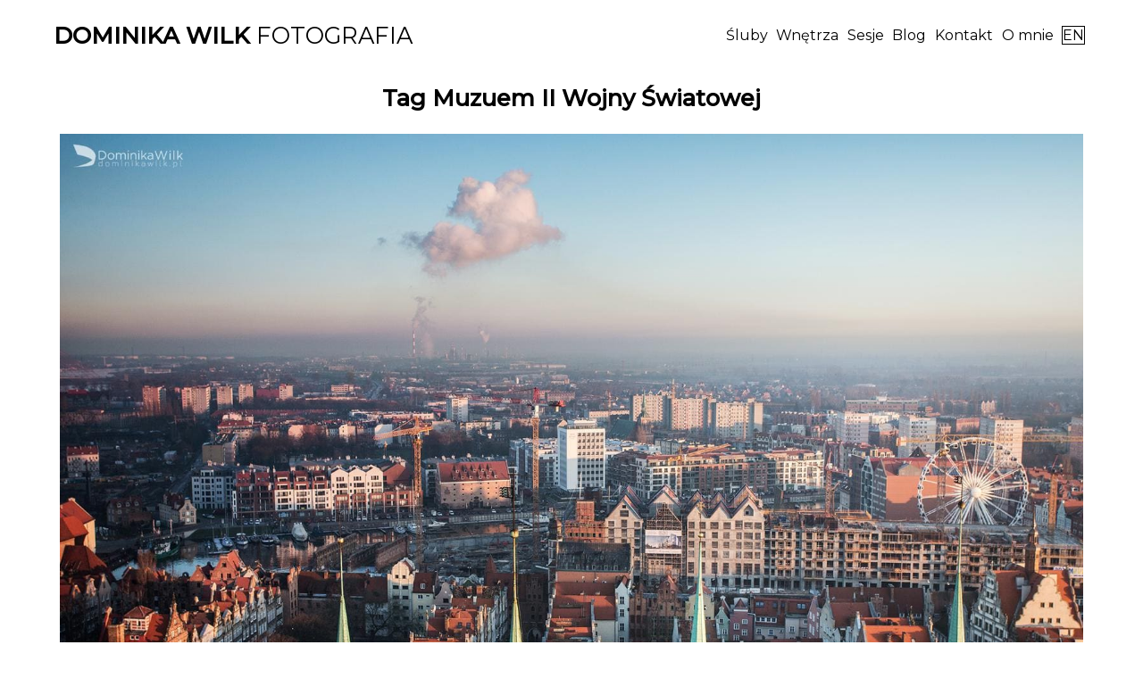

--- FILE ---
content_type: text/html
request_url: https://dominikawilk.pl/tag/muzuem-ii-wojny-swiatowej.html
body_size: 4991
content:
<!DOCTYPE html><html lang="pl"><head><meta charset="utf-8"><meta name="viewport" content="width=device-width, initial-scale=1, shrink-to-fit=no"><meta http-equiv='X-UA-Compatible' content='IE=edge;chrome=1'/><meta name="google-site-verification" content="FQpD4ARzjdEPztMSIx18NFmYSyQYO9lC43_QjMlu-FE"/><meta name="description" content="Fotografia ślubna i wnętrz Kraków"><title>Dominka Wilk - Fotografia ślubna i wnętrz Kraków, Rzeszów.k</title><meta property="og:title" content="Fotografia ślubna i wnętrz Kraków"/><meta property="og:type" content="article"/><meta property="og:url" content="http://dominikawilk.pl/tag/muzuem-ii-wojny-swiatowej.html"/><meta property="og:image" content="http://dominikawilk.pl/images/pages/home/profilowe_domi.jpg"/><meta property="og:description" content="Fotografia ślubna i wnętrz Kraków"/><script async src="https://www.googletagmanager.com/gtag/js?id=UA-105793990-1"></script><script>
    window.dataLayer = window.dataLayer || [];
    function gtag(){dataLayer.push(arguments);}
    gtag('js', new Date());

    gtag('config', 'UA-105793990-1');
  </script><link href="/stylesheets/redesign_clean.css" rel="stylesheet"/><link href="https://fonts.googleapis.com/css?family=Raleway:300,400,500,600|EB+Garamond:400,500i,600&subset=latin-ext" rel="stylesheet"><link href="https://fonts.googleapis.com/css?family=Montserrat:400,500" rel="stylesheet"></head><body><div class="container"><div class="content"><header><h1><a href="/"><strong>Dominika Wilk </strong><span class="hidden-sm"> Fotografia </span></a></h1><nav data-nosnippet><a href="#" class="show-xs-only btn-menu" data-nosnippet> Menu </a><span class="hidden-xs" data-nosnippet><a href="/sluby/glowna.html">Śluby</a><a href="/architektura/glowna.html">Wnętrza</a><a href="/portrety.html">Sesje</a><a href="/blog.html">Blog</a><a href="/kontakt.html">Kontakt</a><a href="/o_mnie.html">O mnie</a></span><a href="/en/" class="btn-sm">EN</a></nav></header><nav class="mobile-menu closed show-xs-only =" data-nosnippet><ul class="menu" data-nosnippet><li></li><li><a href="/sluby/glowna.html">Fotografia ślubna</a></li><li><a href="/architektura/glowna.html">Architektura i wnętrza</a></li><li><a href="/portrety.html">Sesje</a></li><li><a href="/blog.html">Blog</a></li><li><a href="/kontakt.html">Kontakt</a></li><li><a href="/o_mnie.html">O mnie</a></li></ul><div class="overlay"></div></nav><div class="secondary-header hidden-xs"><div></div><div></div></div><div class="side-margin-smaller"><h1 class="page-header">Tag Muzuem II Wojny Światowej</h1><section class="articles-list side-margin"><article><figure><a href="/pl/blog/architektura/gdansk.html"><picture itemscope itemtype="http://schema.org/ImageObject" itemprop="thumbnail"><img class="lazyload img-responsive responsive-img width-100pc" data-srcset="/images/thumbnails/600/architektura/gdansk_panorama.jpg 600w, /images/thumbnails/1500/architektura/gdansk_panorama.jpg 1500w, /images/architektura/gdansk_panorama.jpg 1920w" sizes="(max-width: 500) 500px, (max-width: 1500px) 1500px, 100vw" src="/images/pixel2.jpg" data-src="/images/architektura/gdansk_panorama.jpg" alt="Gdansk panorama"/></picture></a><figcaption class="light figure-caption-wicked animation"><h1><a href="/pl/blog/architektura/gdansk.html">Danzig</a></h1></figcaption></figure><p class="tile-subtitle text-gray"><span class="text-left">Dodano : <a href="/2018.html">2018-02-07</a></span></p><p><a href="/tag/gdansk.html" class="chip">Gdańsk</a><a href="/tag/polska.html" class="chip">Polska</a><a href="/tag/pomorze.html" class="chip">Pomorze</a><a href="/tag/muzuem-ii-wojny-swiatowej.html" class="chip">Muzuem II Wojny Światowej</a><a href="/tag/teatr-szepspirowski.html" class="chip">Teatr Szepspirowski</a><a href="/tag/centrum-solidarnosci.html" class="chip">Centrum Solidarności</a><a href="/tag/architektura.html" class="chip">architektura</a><a href="/tag/modern.html" class="chip">modern</a></p><p> Jedno polskie miasto i trzy wyjątkowe obiekty współczesnej architektury. </p><p><a href="/pl/blog/architektura/gdansk.html" class="btn-fill-primary">Czytaj dalej</a></p></article></section><section class="articles-list side-margin"><article><p> Najpopularniejsze tagi: <a href="/tag/wedding.html" class="chip">wedding (30)</a><a href="/tag/fotograf-slubny-krakow.html" class="chip">fotograf ślubny Kraków (26)</a><a href="/tag/architektura.html" class="chip">architektura (26)</a><a href="/tag/fotografia-slubna-krakow.html" class="chip">fotografia ślubna Kraków (21)</a><a href="/tag/slub-w-krakowie.html" class="chip">ślub w krakowie (21)</a><a href="/tag/krakow.html" class="chip">Kraków (20)</a><a href="/tag/modern.html" class="chip">modern (14)</a><a href="/tag/cracow.html" class="chip">Cracow (14)</a><a href="/tag/slub-w-krakowie.html" class="chip">ślub w Krakowie (9)</a><a href="/tag/wesele-2019.html" class="chip">wesele 2019 (9)</a><a href="/tag/architecture.html" class="chip">architecture (9)</a><a href="/tag/fotograf-malopolska.html" class="chip">fotograf małopolska (8)</a><a href="/tag/wedding-couple.html" class="chip">wedding couple (8)</a><a href="/tag/malopolska.html" class="chip">małopolska (8)</a><a href="/tag/narzeczeni.html" class="chip">narzeczeni (8)</a><a href="/tag/wesele.html" class="chip">wesele (8)</a><a href="/tag/wesele-w-krakowie.html" class="chip">wesele w krakowie (8)</a><a href="/tag/nowoczesne-wnetrze.html" class="chip">nowoczesne wnętrze (8)</a><a href="/tag/sesja-plenerowa.html" class="chip">sesja plenerowa (7)</a><a href="/tag/wedding-photosession.html" class="chip">wedding photosession (7)</a><a href="/tag/couple.html" class="chip">couple (7)</a><a href="/tag/cracow-weddings.html" class="chip">Cracow weddings (7)</a><a href="/tag/wedding-in-cracow.html" class="chip">wedding in Cracow (7)</a><a href="/tag/love.html" class="chip">love (7)</a><a href="/tag/wedding-reception.html" class="chip">wedding reception (7)</a><a href="/tag/krakow.html" class="chip">kraków (7)</a><a href="/tag/fotograf-architektury.html" class="chip">fotograf_architektury (7)</a><a href="/tag/nowoczesna-architekura.html" class="chip">nowoczesna architekura (7)</a><a href="/tag/slub.html" class="chip">ślub (7)</a><a href="/tag/polaroid.html" class="chip">polaroid (7)</a><a href="/tag/wedding-2020.html" class="chip">wedding 2020 (7)</a><a href="/tag/wedding-2019.html" class="chip">wedding 2019 (7)</a><a href="/tag/para-mloda.html" class="chip">para młoda (7)</a><a href="/tag/pan-mlody.html" class="chip">pan młody (6)</a><a href="/tag/wesele-w-malopolsce.html" class="chip">wesele w małopolsce (6)</a><a href="/tag/art.html" class="chip">art (6)</a><a href="/tag/oslo.html" class="chip">Oslo (6)</a><a href="/tag/norwegia.html" class="chip">Norwegia (6)</a><a href="/tag/norway.html" class="chip">Norway (6)</a><a href="/tag/wnetrze.html" class="chip">wnetrze (6)</a><a href="/tag/polska.html" class="chip">Polska (6)</a><a href="/tag/pomysl-na-sesje-slubna.html" class="chip">pomysł na sesję ślubną (6)</a><a href="/tag/pani-mloda.html" class="chip">pani młoda (6)</a><a href="/tag/wesele-2020.html" class="chip">wesele 2020 (6)</a><a href="/tag/sztuka.html" class="chip">sztuka (6)</a><a href="/tag/contemporary.html" class="chip">contemporary (6)</a><a href="/tag/fotografia-weselna.html" class="chip">fotografia weselna (6)</a><a href="/tag/fotoalbum-z-wesela.html" class="chip">fotoalbum z wesela (5)</a><a href="/tag/fotoalbumy-krakow.html" class="chip">fotoalbumy kraków (5)</a><a href="/tag/sesja-slubna.html" class="chip">sesja ślubna (5)</a><a href="/tag/architectural-photographer.html" class="chip">architectural photographer (5)</a><a href="/tag/fotograf-architektury-krakow.html" class="chip">fotograf architektury krakow (5)</a><a href="/tag/dom-stdola.html" class="chip">dom stdoła (5)</a><a href="/tag/interior.html" class="chip">interior (5)</a><a href="/tag/interior-photography.html" class="chip">interior photography (5)</a><a href="/tag/interior-design.html" class="chip">interior design (5)</a><a href="/tag/stabrawa.html" class="chip">stabrawa (5)</a><a href="/tag/krakow-design.html" class="chip">kraków design (5)</a><a href="/tag/dom-pod-krakowem.html" class="chip">dom pod krakowem (5)</a><a href="/tag/skandynawia.html" class="chip">Skandynawia (4)</a><a href="/tag/przyjecie-na-50-osob.html" class="chip">przyjęcie na 50 osób (4)</a><a href="/tag/krakow-na-slub.html" class="chip">kraków na ślub (4)</a><a href="/tag/pomysl-na-kameralne-wesele.html" class="chip">pomysł na kameralne wesele (4)</a><a href="/tag/snohetta.html" class="chip">Snohetta (4)</a><a href="/tag/opera.html" class="chip">opera (3)</a><a href="/tag/katowice.html" class="chip">Katowice (3)</a><a href="/tag/wnetrze.html" class="chip">wnętrze (3)</a><a href="/tag/design.html" class="chip">design (3)</a><a href="/tag/plener.html" class="chip">plener (3)</a><a href="/tag/ojcow.html" class="chip">Ojców (3)</a><a href="/tag/sesja-plenerowa-w-krakowie.html" class="chip">sesja plenerowa w Krakowie (3)</a><a href="/tag/sesja-poslubna-krakow.html" class="chip">sesja poślubna Kraków (3)</a><a href="/tag/muzuem-ii-wojny-swiatowej.html" class="chip">Muzuem II Wojny Światowej (2)</a><a href="/tag/teatr-szepspirowski.html" class="chip">Teatr Szepspirowski (2)</a><a href="/tag/centrum-solidarnosci.html" class="chip">Centrum Solidarności (2)</a><a href="/tag/lublin.html" class="chip">Lublin (2)</a><a href="/tag/centum-spotkania-kultur.html" class="chip">Centum Spotkania Kultur (2)</a><a href="/tag/boleslaw-stelmach.html" class="chip">Bolesław Stelmach (2)</a><a href="/tag/austria.html" class="chip">Austria (2)</a><a href="/tag/graz.html" class="chip">Graz (2)</a><a href="/tag/kunsthaus.html" class="chip">Kunsthaus (2)</a><a href="/tag/blob.html" class="chip">blob (2)</a><a href="/tag/biomorphic.html" class="chip">biomorphic (2)</a><a href="/tag/sesja-narzeczenska.html" class="chip">sesja narzeczeńska (2)</a><a href="/tag/fotograf-architektury-krakow.html" class="chip">fotograf_architektury_krakow (2)</a><a href="/tag/architectural-photographer.html" class="chip">architectural_photographer (2)</a><a href="/tag/hiszpania.html" class="chip">Hiszpania (2)</a><a href="/tag/kazimierz.html" class="chip">Kazimierz (2)</a><a href="/tag/lous-vuitton.html" class="chip">lous vuitton (2)</a><a href="/tag/nowoczesna-architektura.html" class="chip">nowoczesna architektura (2)</a><a href="/tag/frank-gehry.html" class="chip">frank gehry (2)</a><a href="/tag/fotografia-architektury.html" class="chip">fotografia architektury (2)</a><a href="/tag/fracja.html" class="chip">fracja (2)</a><a href="/tag/paryz.html" class="chip">paryz (2)</a><a href="/tag/boscaiola.html" class="chip">Boscaiola (2)</a><a href="/tag/pavilion.html" class="chip">pavilion (2)</a><a href="/tag/viewpoint.html" class="chip">viewpoint (2)</a><a href="/tag/tverrfjellhytta.html" class="chip">Tverrfjellhytta (2)</a><a href="/tag/hjerkinn.html" class="chip">Hjerkinn (2)</a><a href="/tag/trondheim.html" class="chip">Trondheim (2)</a><a href="/tag/dovrefjell.html" class="chip">Dovrefjell (2)</a><a href="/tag/mountains.html" class="chip">mountains (2)</a><a href="/tag/norwegian-architecture.html" class="chip">norwegian architecture (2)</a><a href="/tag/collegium-maius.html" class="chip">Collegium Maius (2)</a><a href="/tag/przyjecie-w-krakowie.html" class="chip">przyjęcie w Krakowie (2)</a><a href="/tag/u-ziyada-krakow.html" class="chip">u ziyada kraków (2)</a><a href="/tag/stavanger.html" class="chip">Stavanger (2)</a><a href="/tag/sesja-w-gorach.html" class="chip">sesja w górach (2)</a><a href="/tag/krakowskie-zamki.html" class="chip">krakowskie zamki (2)</a><a href="/tag/zamek-w-przegorzalach.html" class="chip">zamek w przegorzałach (2)</a><a href="/tag/sesja-slubna-za-granica.html" class="chip">sesja ślubna za granicą (2)</a><a href="/tag/podroz-poslubna.html" class="chip">podróz poślubna (2)</a><a href="/tag/sesja-slubna-w-norwegi.html" class="chip">sesja ślubna w Norwegi (2)</a><a href="/tag/zamek-na-slub.html" class="chip">zamek na ślub (2)</a><a href="/tag/przyjecie-weselne-na-zamku.html" class="chip">przyjęcie weselne na zamku (2)</a><a href="/tag/kosciol-przemienienia-panskiego-krolowka.html" class="chip">kosciół przemienienia pańskiego królówka (2)</a><a href="/tag/instax.html" class="chip">instax (2)</a><a href="/tag/polaroid-na-slub.html" class="chip">polaroid na slub (2)</a><a href="/tag/gabinet-masazu.html" class="chip">gabinet_masazu (2)</a><a href="/tag/herbowa-lapanow.html" class="chip">herbowa łapanów (2)</a><a href="/tag/sala-bankietowa-herbowa.html" class="chip">sala bankietowa herbowa (2)</a><a href="/tag/herbowa.html" class="chip">herbowa (2)</a><a href="/tag/biel.html" class="chip">biel (2)</a><a href="/tag/kawalerka.html" class="chip">kawalerka (2)</a><a href="/tag/cystersow.html" class="chip">cystersów (2)</a><a href="/tag/wesele-krolowka.html" class="chip">wesele Królówka (2)</a><a href="/tag/krolowka.html" class="chip">Królówka (2)</a><a href="/tag/lapanow.html" class="chip">Łapanów (2)</a><a href="/tag/kochanow.html" class="chip">Kochanów (2)</a><a href="/tag/kameralne-wesele.html" class="chip">kameralne wesele (2)</a><a href="/tag/mck.html" class="chip">MCK (2)</a><a href="/tag/muzeum-slaskie.html" class="chip">Muzeum Śląskie (2)</a><a href="/tag/nospr.html" class="chip">NOSPR (2)</a><a href="/tag/modernizm.html" class="chip">modernizm (2)</a><a href="/tag/gdansk.html" class="chip">Gdańsk (2)</a><a href="/tag/pomorze.html" class="chip">Pomorze (2)</a><a href="/tag/viewpoint-snohetta.html" class="chip">Viewpoint Snøhetta (1)</a><a href="/tag/wesele-glamour-fotograf-slubny-krakow.html" class="chip">wesele glamour fotograf ślubny Kraków (1)</a><a href="/tag/fotograf-slubny-katowice.html" class="chip">fotograf ślubny Katowice (1)</a><a href="/tag/sala-weselna-katowice.html" class="chip">sala weselna Katowice (1)</a><a href="/tag/slub-boho.html" class="chip">ślub boho (1)</a><a href="/tag/islandia.html" class="chip">Islandia (1)</a><a href="/tag/sesja-na-islandii.html" class="chip">sesja na Islandii (1)</a><a href="/tag/iceland.html" class="chip">Iceland (1)</a><a href="/tag/rustykalne-wesele.html" class="chip">rustykalne wesele (1)</a><a href="/tag/boho.html" class="chip">BOHO (1)</a><a href="/tag/koscioly-krakow.html" class="chip">kościoły Kraków (1)</a><a href="/tag/pustynia-bledowska.html" class="chip">Pustynia Błędowska (1)</a><a href="/tag/wawel.html" class="chip">Wawel (1)</a><a href="/tag/slub-na-wawelu.html" class="chip">ślub na Wawelu (1)</a><a href="/tag/ogrod-botaniczny.html" class="chip">Ogród Botaniczny (1)</a><a href="/tag/walencja.html" class="chip">Walencja (1)</a><a href="/tag/calatrava.html" class="chip">Calatrava (1)</a><a href="/tag/spain.html" class="chip">Spain (1)</a><a href="/tag/valencia.html" class="chip">Valencia (1)</a><a href="/tag/opera-house.html" class="chip">opera house (1)</a><a href="/tag/oceanarium.html" class="chip">oceanarium (1)</a><a href="/tag/ciudad-de-las-artes-y-las-ciencias.html" class="chip">Ciudad de las Artes y las Ciencias (1)</a><a href="/tag/slub-w-hiszpanii.html" class="chip">ślub w Hiszpanii (1)</a><a href="/tag/sewilla.html" class="chip">Sewilla (1)</a><a href="/tag/sesja-w-hiszpanii.html" class="chip">sesja w Hiszpanii (1)</a><a href="/tag/cracow-wedding.html" class="chip">cracow wedding (1)</a><a href="/tag/cracow-wedding-photographer.html" class="chip">cracow wedding photographer (1)</a><a href="/tag/wedding-in-the-wawel-cathedral.html" class="chip">Wedding in the Wawel Cathedral (1)</a><a href="/tag/wedding2021.html" class="chip">wedding2021 (1)</a><a href="/tag/wawel-cathedral.html" class="chip">Wawel Cathedral (1)</a><a href="/tag/cracow.html" class="chip">cracow (1)</a><a href="/tag/wedding-photographer.html" class="chip">wedding photographer (1)</a><a href="/tag/manggha.html" class="chip">manggha (1)</a><a href="/tag/slub-w-muzeum.html" class="chip">ślub w muzeum (1)</a><a href="/tag/polsko-holenderskie-wesele.html" class="chip">polsko holenderskie wesele (1)</a><a href="/tag/international-wedding.html" class="chip">international wedding (1)</a><a href="/tag/fajerwerki-na-weselu.html" class="chip">fajerwerki na weselu (1)</a><a href="/tag/miejsce-na-wesele.html" class="chip">miejsce na wesele (1)</a><a href="/tag/sale-weselne-krakow.html" class="chip">sale weselne Kraków (1)</a><a href="/tag/domy-weselne.html" class="chip">domy weselne (1)</a><a href="/tag/sala-weselna.html" class="chip">sala weselna (1)</a><a href="/tag/wesele-na-150-osob.html" class="chip">wesele na 150 osób (1)</a><a href="/tag/koronawirus-a-wesele.html" class="chip">koronawirus a wesele (1)</a><a href="/tag/zagraniczna-sesja-plenerowa.html" class="chip">zagraniczna sesja plenerowa (1)</a><a href="/tag/sesja-na-malcie.html" class="chip">sesja na malcie (1)</a><a href="/tag/sesja-slubna-na-malcie.html" class="chip">sesja ślubna na Malcie (1)</a><a href="/tag/malta-i-gozo.html" class="chip">Malta i Gozo (1)</a><a href="/tag/anna-jorge.html" class="chip">anna_jorge (1)</a><a href="/tag/slub-na-anna-jorgeu.html" class="chip">ślub na anna_jorgeu (1)</a><a href="/tag/slub-miedzynarodowy.html" class="chip">ślub międzynarodowy (1)</a><a href="/tag/kosciol-judy-tadeusza.html" class="chip">kościół judy tadeusza (1)</a><a href="/tag/oriza.html" class="chip">oriza (1)</a><a href="/tag/krakow.html" class="chip">krakow (1)</a><a href="/tag/sala-nedan.html" class="chip">sala Nedan (1)</a><a href="/tag/slub-zolnierza.html" class="chip">ślub żołnierza (1)</a><a href="/tag/wesele-w-mundurze.html" class="chip">wesele w mundurze (1)</a><a href="/tag/slub-wojskowy.html" class="chip">ślub wojskowy (1)</a><a href="/tag/sesja-w-lesie.html" class="chip">sesja w lesie (1)</a><a href="/tag/puszcza-niepolomicka.html" class="chip">Puszcza Niepołomicka (1)</a><a href="/tag/sesja-slubna-w-krakowie.html" class="chip">sesja ślubna w Krakowie (1)</a><a href="/tag/rzym.html" class="chip">Rzym (1)</a><a href="/tag/zaha-hadid.html" class="chip">Zaha Hadid (1)</a><a href="/tag/wlochy.html" class="chip">Włochy (1)</a><a href="/tag/italy.html" class="chip">Italy (1)</a><a href="/tag/zaha-hadid-architects.html" class="chip">Zaha Hadid Architects (1)</a><a href="/tag/rome.html" class="chip">Rome (1)</a><a href="/tag/architecture-video.html" class="chip">architecture video (1)</a><a href="/tag/maxxi.html" class="chip">maxxi (1)</a><a href="/tag/museum-maxxi.html" class="chip">museum maxxi (1)</a><a href="/tag/almere.html" class="chip">Almere (1)</a><a href="/tag/la-defense.html" class="chip">La Defense (1)</a><a href="/tag/holandia.html" class="chip">Holandia (1)</a><a href="/tag/the-netherlands.html" class="chip">The Netherlands (1)</a><a href="/tag/architektura-nowoczesna.html" class="chip">architektura nowoczesna (1)</a><a href="/tag/intimate-wedding.html" class="chip">intimate wedding (1)</a><a href="/tag/fotografia-slubna-krakow-slub.html" class="chip">fotografia ślubna Kraków ślub (1)</a><a href="/tag/spa.html" class="chip">spa (1)</a><a href="/tag/gabinet.html" class="chip">gabinet (1)</a><a href="/tag/architekt-wnetrz.html" class="chip">architekt_wnetrz (1)</a><a href="/tag/moszna-castle.html" class="chip">moszna castle (1)</a><a href="/tag/castle.html" class="chip">castle (1)</a><a href="/tag/moszna.html" class="chip">Moszna (1)</a><a href="/tag/zamek-moszna.html" class="chip">zamek Moszna (1)</a><a href="/tag/studio.html" class="chip">studio (1)</a><a href="/tag/fotografia-wnetrz.html" class="chip">fotografia wnętrz (1)</a><a href="/tag/fotografia-wnetrz-krakow.html" class="chip">fotografia wnętrz Kraków (1)</a><a href="/tag/fotograf-wnetrz.html" class="chip">fotograf wnętrz (1)</a><a href="/tag/fotograf-krakow.html" class="chip">fotograf Kraków (1)</a></p></article></section></div><footer><div><span class="show-lg-only"> Fotografia ślubna i architektury | Kraków | Katowice | Rzeszów | </span><span><a href="mailto:info@dominikawilk.pl">info@dominikawilk.pl</a> | <a href="tel: +48 510 304 497">+48 510 304 497</a> |</span><span> Wykonanie: <a class="footer-contact" href="https://studioreklamyim.pl?ref=dominikawilk.pl">studioim.pl</a></span></div></footer></div></div><script src="https://code.jquery.com/jquery-3.2.1.min.js" crossorigin="anonymous"></script><script src="/javascripts/script.js"></script><link rel="stylesheet" href="/stylesheets/photoswipe/default-skin.css"><link rel="stylesheet" href="/stylesheets/photoswipe/photoswipe.css"><script>
    window.smartlook||(function(d) {
    var o=smartlook=function(){ o.api.push(arguments)},h=d.getElementsByTagName('head')[0];
    var c=d.createElement('script');o.api=new Array();c.async=true;c.type='text/javascript';
    c.charset='utf-8';c.src='https://rec.smartlook.com/recorder.js';h.appendChild(c);
    })(document);
    smartlook('init', 'eaa416726a1cec12b1672ab2090d8b00bed5dca1');
</script></body></html>

--- FILE ---
content_type: text/css
request_url: https://dominikawilk.pl/stylesheets/redesign_clean.css
body_size: 3677
content:
h1,h2,h3,h4,h5,h6,p,span{-webkit-font-smoothing:antialiased;margin:0}h1{font-size:1.602rem;line-height:1.602rem}h1.page-header{text-align:center;margin:1rem 0}h2{font-size:1.424rem;line-height:1.424rem}h3{font-size:1.266rem;line-height:1.266rem}h3.page-header{text-align:center;margin:1rem 0}h4{font-size:1.125rem;line-height:1.125rem}.font_small,small{font-size:.889em}.gallery-container{padding-top:1rem;position:relative}.justified{margin-top:3px;min-height:150px;position:relative;width:100%}.justified .gallery-item{display:inline-block}.justified .lazyload,.justified .lazyloading{opacity:1}@media only screen and (max-width:700px){.side-margin-smaller{margin:0 6px}}@media only screen and (min-width:700px){.side-margin-smaller{margin:0 8px}}@media only screen and (min-width:1200px){.side-margin-smaller{margin:0 56px}}@media only screen and (max-width:700px){.side-margin{margin:0 10px}}@media only screen and (min-width:700px){.side-margin{margin:0 12px}}@media only screen and (min-width:1200px){.side-margin{margin:0 60px}}.container{width:100%}.container header{line-height:1.5rem;vertical-align:middle}@media only screen and (max-width:700px){.container header{margin:0 10px}}@media only screen and (min-width:700px){.container header{margin:0 12px}}@media only screen and (min-width:1200px){.container header{margin:0 60px}}@media only screen and (max-width:700px){.container header{padding-top:.5rem;padding-bottom:.4rem}}@media only screen and (min-width:700px){.container header{padding-top:1rem}}@media only screen and (min-width:1200px){.container header{padding-top:1.7rem}}.container header h1{display:inline-block;text-transform:uppercase;font-weight:400;margin:0}@media only screen and (max-width:700px){.container header h1{font-size:1.2rem}}.container header nav{float:right;display:inline-block;text-align:right;line-height:1.602rem;margin-top:auto;margin-bottom:auto}.container header nav a{white-space:nowrap;margin:0 .3rem}.container header nav a:hover{font-weight:700}.container .secondary-header{min-height:25px;display:-webkit-box;display:-ms-flexbox;display:flex}@media only screen and (max-width:700px){.container .secondary-header{margin:0 10px}}@media only screen and (min-width:700px){.container .secondary-header{margin:0 12px}}@media only screen and (min-width:1200px){.container .secondary-header{margin:0 60px}}.container .secondary-header div{text-align:center;padding:3px 4px;-ms-flex-preferred-size:50%;flex-basis:50%}.container .secondary-header h4{font-weight:400}.container footer{padding:1rem 3px 1.2rem 3px}@media only screen and (max-width:700px){.container footer{margin:0 10px}}@media only screen and (min-width:700px){.container footer{margin:0 12px}}@media only screen and (min-width:1200px){.container footer{margin:0 60px}}.container section{height:100%;display:-webkit-box;display:-ms-flexbox;display:flex;-ms-flex-wrap:wrap;flex-wrap:wrap;-webkit-box-pack:justify;-ms-flex-pack:justify;justify-content:space-between}.container section>aside{-webkit-box-flex:1;-ms-flex-positive:1;flex-grow:1;margin:4px;min-width:225px}.container section aside{background-size:cover;display:-webkit-box;display:-ms-flexbox;display:flex;-webkit-box-orient:vertical;-webkit-box-direction:normal;-ms-flex-direction:column;flex-direction:column;-webkit-box-pack:center;-ms-flex-pack:center;justify-content:center;background-position:center;min-height:300px}@media only screen and (min-width:700px){.container.fixed-height .content{height:calc(100vh - 10px);display:-webkit-box;display:-ms-flexbox;display:flex;-webkit-box-orient:vertical;-webkit-box-direction:normal;-ms-flex-direction:column;flex-direction:column}.container.fixed-height section{-ms-flex-item-align:stretch;align-self:stretch}}@media only screen and (min-width:1200px){.container.fixed-height .content{height:calc(100vh - 10px);display:-webkit-box;display:-ms-flexbox;display:flex;-webkit-box-orient:vertical;-webkit-box-direction:normal;-ms-flex-direction:column;flex-direction:column}.container.fixed-height section{-ms-flex-item-align:stretch;align-self:stretch}}.recent-articles-list-container{width:100%;height:100%}.recent-articles-list{font-family:Raleway,'Open Sans',Arial,Verdana,sans-serif;display:-webkit-box;display:-ms-flexbox;display:flex;-webkit-box-pack:justify;-ms-flex-pack:justify;justify-content:space-between;-webkit-box-orient:vertical;-webkit-box-direction:normal;-ms-flex-direction:column;flex-direction:column;list-style:none;padding:0;margin:0;height:100%}.recent-articles-list .recent-article{-ms-flex-preferred-size:49.5%;flex-basis:49.5%;display:-webkit-box;display:-ms-flexbox;display:flex;margin:0;text-decoration:none;color:#000;-webkit-box-sizing:border-box;box-sizing:border-box}.recent-articles-list .recent-article .bordered{border:1px solid #252525;border-left:none}@media only screen and (max-width:400px){.recent-articles-list .recent-article .bordered{border:2px solid #fff}}.recent-articles-list .recent-article aside{display:-webkit-box;display:-ms-flexbox;display:flex;-webkit-box-align:center;-ms-flex-align:center;align-items:center;-webkit-box-pack:center;-ms-flex-pack:center;justify-content:center}.recent-articles-list .recent-article aside h4{font-weight:400;font-size:1.3rem}.recent-articles-list .recent-article aside:first-child{-ms-flex-preferred-size:60%;flex-basis:60%}.recent-articles-list .recent-article aside:last-child{text-align:center;-ms-flex-preferred-size:40%;flex-basis:40%}.btn-lg{font-family:Montserrat,sans-serif;text-align:center;text-transform:uppercase;text-decoration:none;border:5px solid #fff;font-size:1.2rem;color:#fff;padding:1rem;min-width:250px;max-width:300px;-webkit-box-sizing:border-box;box-sizing:border-box;margin:auto;-webkit-transition:all .2s ease-out;-o-transition:all .2s ease-out;transition:all .2s ease-out}@media only screen and (min-width:1200px){.btn-lg{max-width:400px}}@media only screen and (max-width:400px){.btn-lg{padding:.1rem;max-width:200px}}.btn-lg:hover{background:#fff;color:#000}.btn-sm{text-align:center;text-transform:uppercase;text-decoration:none;border:1px solid #000;color:#000}.btn-menu{height:100%;text-align:center;text-decoration:none;color:#000}.btn-fill-primary{display:inline-block;-webkit-transition:all .3s;-o-transition:all .3s;transition:all .3s;color:#fff!important;background:#000;border:1px solid #000;margin:.5rem 0;padding:.3rem}.btn-fill-primary:hover{color:#000!important;background:0 0}.btn-fill-secondary{font-family:Montserrat,sans-serif;padding:1px;-webkit-transition:all .3s;-o-transition:all .3s;transition:all .3s;color:#000!important;background:0 0;border:1px solid #000}.btn-fill-secondary:hover{color:#fff!important;background:#000}btn-fill{-webkit-transition:all .3s;-o-transition:all .3s;transition:all .3s;color:#000;background:0 0;border:none}btn-fill:hover{color:#fff;background:#000}body{font-family:Montserrat,sans-serif;margin:0;padding:0;font-size:1vw}body a{text-decoration:none;color:#000}@media only screen and (max-width:700px){body{font-size:.8em}.hidden-xs{display:none!important}.hidden-sm{display:none!important}.show-sm-only{display:none!important}.show-lg-only{display:none!important}}@media only screen and (min-width:700px) and (max-width:1200px){body{font-size:.8em}.hidden-sm{display:none!important}.show-xs-only{display:none!important}.show-lg-only{display:none!important}}@media only screen and (min-width:1200px){body{font-size:1em}.show-lg-only{display:unset!important}.hidden-lg{display:none!important}.show-xs-only{display:none!important}.show-sm-only{display:none!important}.container.fixed-height-lg .content{height:calc(100vh - 10px);display:-webkit-box;display:-ms-flexbox;display:flex;-webkit-box-orient:vertical;-webkit-box-direction:normal;-ms-flex-direction:column;flex-direction:column}.container.fixed-height-lg section{-ms-flex-item-align:stretch;align-self:stretch}}.absolute{position:absolute}.width-100pc{width:100%}.centered{max-width:100vw;margin:auto;display:block;width:100%;text-align:center}.centered .social-icon img{width:25px;margin:1px}.centered h1{margin-bottom:1rem}.centered h4{margin:.6rem}.centered .box{padding:1rem 5rem;display:inline-block;border:1px solid #000;margin-bottom:1rem}@-webkit-keyframes fadeInFromNone{0%{display:none;opacity:0}1%{display:block;opacity:0}100%{display:block;opacity:1}}@keyframes fadeInFromNone{0%{display:none;opacity:0}1%{display:block;opacity:0}100%{display:block;opacity:1}}@-webkit-keyframes fadeInToNone{0%{display:block;opacity:1}99%{display:block;opacity:0}100%{display:none;opacity:0}}@keyframes fadeInToNone{0%{display:block;opacity:1}99%{display:block;opacity:0}100%{display:none;opacity:0}}.mobile-menu{z-index:1000;opacity:0;display:none;position:fixed;height:100%;width:100%}.mobile-menu.open{-webkit-animation:fadeInFromNone .1s ease-out;animation:fadeInFromNone .1s ease-out;display:block;opacity:1}.mobile-menu ul.menu{padding:1rem 0;margin:0;text-align:center;display:block;background:#fff}.mobile-menu ul.menu li a{display:block;font-size:150%;padding:4px}.mobile-menu .overlay{height:100%}.chip{-webkit-box-align:center;-ms-flex-align:center;align-items:center;background:#f0f1f4;border-radius:5rem;color:#667189;display:-webkit-inline-box;display:-ms-inline-flexbox;display:inline-flex;font-size:80%;height:1.2rem;line-height:.8rem;margin:.1rem;max-width:100%;padding:.2rem .4rem;text-decoration:none;vertical-align:middle;text-transform:capitalize;font-family:Raleway,Arial,sans-serif}.chip:hover{color:#445a89}article.narrative p{color:#555;font-family:"EB Garamond",Georgia,serif;font-size:1.2rem;line-height:2.1rem;margin-top:.5rem;margin-bottom:1rem;font-weight:400;margin-left:auto;margin-right:auto;max-width:1200px}article.narrative figure{max-width:1400px;margin:auto;display:-webkit-box;display:-ms-flexbox;display:flex;-webkit-box-pack:justify;-ms-flex-pack:justify;justify-content:space-between;-ms-flex-wrap:wrap;flex-wrap:wrap;position:relative}article.narrative figure a{width:100%;-webkit-box-flex:1;-ms-flex:1 1 auto;flex:1 1 auto;-ms-flex-preferred-size:45%;flex-basis:45%;margin:0;height:100%}article.narrative figure a>picture{display:block}article.narrative figure picture{-webkit-box-flex:1;-ms-flex:1 1 auto;flex:1 1 auto;-ms-flex-preferred-size:45%;flex-basis:45%;margin:6px;height:100%}article.narrative figure picture img{width:100%}article.narrative figure figcaption{-webkit-box-flex:0;-ms-flex:0 0 auto;flex:0 0 auto;-ms-flex-preferred-size:100%;flex-basis:100%}article.narrative figure.full{padding:0!important;max-width:100vw}article.narrative figure.full picture{padding:0;margin:.3rem 0 .5rem 0}article.narrative figure.full picture img{width:100%;max-width:100vw;padding:0}article.narrative figure .figure-caption-wicked{position:absolute;color:#f9f9f9;left:0;text-align:left}article.narrative figure .figure-caption-wicked a{color:#f9f9f9}@media only screen and (min-width:400px){article.narrative figure .figure-caption-wicked{left:5%}}@media only screen and (max-width:600px){article.narrative figure .figure-caption-wicked{text-align:center}}article.narrative figure .figure-caption-wicked h1,article.narrative figure .figure-caption-wicked h2,article.narrative figure .figure-caption-wicked h3,article.narrative figure .figure-caption-wicked h4{background-color:#1c1c1c}@media only screen and (min-width:600px){article.narrative figure .figure-caption-wicked h1,article.narrative figure .figure-caption-wicked h2,article.narrative figure .figure-caption-wicked h3,article.narrative figure .figure-caption-wicked h4{margin:0!important;padding:0 1px!important}}@media only screen and (max-width:600px){article.narrative figure .figure-caption-wicked{bottom:6%}article.narrative figure .figure-caption-wicked h1{font-size:2rem;line-height:2rem;display:inline;margin-right:auto;padding:.1rem}article.narrative figure .figure-caption-wicked h2{font-size:1.2rem;line-height:1.2rem;margin-left:1rem;white-space:nowrap;padding:.1rem}}@media only screen and (min-width:600px) and (max-width:1200px){article.narrative figure .figure-caption-wicked{bottom:6%}article.narrative figure .figure-caption-wicked h1{font-size:3.1rem;line-height:3.1rem}article.narrative figure .figure-caption-wicked h2{font-size:1.4rem;line-height:1.4rem}}@media only screen and (min-width:1200px){article.narrative figure .figure-caption-wicked{bottom:2.3rem}article.narrative figure .figure-caption-wicked.title{bottom:5rem}article.narrative figure .figure-caption-wicked h1{font-size:4.2rem;line-height:4.2rem}article.narrative figure .figure-caption-wicked h2{font-size:2rem;line-height:4.2rem}}article.narrative .nar-container{margin:auto;max-width:1200px}article.narrative h1,article.narrative h2,article.narrative h3,article.narrative h4,article.narrative h5,article.narrative h6{margin-left:auto;margin-right:auto;max-width:1200px;-webkit-box-sizing:border-box;box-sizing:border-box}@media only screen and (max-width:600px){article.narrative h1,article.narrative h2,article.narrative h3,article.narrative h4,article.narrative h5,article.narrative h6{padding:0}}@media only screen and (min-width:600px){article.narrative h1,article.narrative h2,article.narrative h3,article.narrative h4,article.narrative h5,article.narrative h6{padding:0}}.meta-box{max-width:1200px;margin:auto}.articles-list div,article.blog div{padding:1rem 0}.articles-list p,article.blog p{padding:.3rem 0}.articles-list figure,article.blog figure{max-width:1400px;margin:auto;display:-webkit-box;display:-ms-flexbox;display:flex;-webkit-box-pack:justify;-ms-flex-pack:justify;justify-content:space-between;-ms-flex-wrap:wrap;flex-wrap:wrap;position:relative}.articles-list figure a,article.blog figure a{width:100%;-webkit-box-flex:1;-ms-flex:1 1 auto;flex:1 1 auto;-ms-flex-preferred-size:45%;flex-basis:45%;margin:0;height:100%}.articles-list figure a>picture,article.blog figure a>picture{display:block}.articles-list figure picture,article.blog figure picture{-webkit-box-flex:1;-ms-flex:1 1 auto;flex:1 1 auto;-ms-flex-preferred-size:45%;flex-basis:45%;margin:6px;height:100%}.articles-list figure picture img,article.blog figure picture img{width:100%}.articles-list figure figcaption,article.blog figure figcaption{-webkit-box-flex:0;-ms-flex:0 0 auto;flex:0 0 auto;-ms-flex-preferred-size:100%;flex-basis:100%}.articles-list figure.full,article.blog figure.full{padding:0!important;max-width:100vw}.articles-list figure.full picture,article.blog figure.full picture{padding:0;margin:.3rem 0 .5rem 0}.articles-list figure.full picture img,article.blog figure.full picture img{width:100%;max-width:100vw;padding:0}.articles-list figure .figure-caption-wicked,article.blog figure .figure-caption-wicked{position:absolute;color:#f9f9f9;left:0;text-align:left}.articles-list figure .figure-caption-wicked a,article.blog figure .figure-caption-wicked a{color:#f9f9f9}@media only screen and (min-width:400px){.articles-list figure .figure-caption-wicked,article.blog figure .figure-caption-wicked{left:5%}}@media only screen and (max-width:600px){.articles-list figure .figure-caption-wicked,article.blog figure .figure-caption-wicked{text-align:center}}.articles-list figure .figure-caption-wicked h1,.articles-list figure .figure-caption-wicked h2,.articles-list figure .figure-caption-wicked h3,.articles-list figure .figure-caption-wicked h4,article.blog figure .figure-caption-wicked h1,article.blog figure .figure-caption-wicked h2,article.blog figure .figure-caption-wicked h3,article.blog figure .figure-caption-wicked h4{background-color:#1c1c1c}@media only screen and (min-width:600px){.articles-list figure .figure-caption-wicked h1,.articles-list figure .figure-caption-wicked h2,.articles-list figure .figure-caption-wicked h3,.articles-list figure .figure-caption-wicked h4,article.blog figure .figure-caption-wicked h1,article.blog figure .figure-caption-wicked h2,article.blog figure .figure-caption-wicked h3,article.blog figure .figure-caption-wicked h4{margin:0!important;padding:0 1px!important}}@media only screen and (max-width:600px){.articles-list figure .figure-caption-wicked,article.blog figure .figure-caption-wicked{bottom:6%}.articles-list figure .figure-caption-wicked h1,article.blog figure .figure-caption-wicked h1{font-size:2rem;line-height:2rem;display:inline;margin-right:auto;padding:.1rem}.articles-list figure .figure-caption-wicked h2,article.blog figure .figure-caption-wicked h2{font-size:1.2rem;line-height:1.2rem;margin-left:1rem;white-space:nowrap;padding:.1rem}}@media only screen and (min-width:600px) and (max-width:1200px){.articles-list figure .figure-caption-wicked,article.blog figure .figure-caption-wicked{bottom:6%}.articles-list figure .figure-caption-wicked h1,article.blog figure .figure-caption-wicked h1{font-size:3.1rem;line-height:3.1rem}.articles-list figure .figure-caption-wicked h2,article.blog figure .figure-caption-wicked h2{font-size:1.4rem;line-height:1.4rem}}@media only screen and (min-width:1200px){.articles-list figure .figure-caption-wicked,article.blog figure .figure-caption-wicked{bottom:2.3rem}.articles-list figure .figure-caption-wicked.title,article.blog figure .figure-caption-wicked.title{bottom:5rem}.articles-list figure .figure-caption-wicked h1,article.blog figure .figure-caption-wicked h1{font-size:4.2rem;line-height:4.2rem}.articles-list figure .figure-caption-wicked h2,article.blog figure .figure-caption-wicked h2{font-size:2rem;line-height:4.2rem}}article.blog{text-align:justify}article.blog .table-wrapper,article.blog blockquote,article.blog code,article.blog div,article.blog h1,article.blog h2,article.blog h3,article.blog h4,article.blog h5,article.blog h6,article.blog ol,article.blog p,article.blog pre,article.blog span,article.blog table,article.blog ul{-webkit-box-sizing:border-box;box-sizing:border-box}@media only screen and (max-width:600px){article.blog .table-wrapper,article.blog blockquote,article.blog code,article.blog div,article.blog h1,article.blog h2,article.blog h3,article.blog h4,article.blog h5,article.blog h6,article.blog ol,article.blog p,article.blog pre,article.blog span,article.blog table,article.blog ul{padding:0 calc(1.2rem + 6px)}}@media only screen and (min-width:600px){article.blog .table-wrapper,article.blog blockquote,article.blog code,article.blog div,article.blog h1,article.blog h2,article.blog h3,article.blog h4,article.blog h5,article.blog h6,article.blog ol,article.blog p,article.blog pre,article.blog span,article.blog table,article.blog ul{padding:0 calc(1.5rem + 6px)}}article.blog figcaption,article.blog figure{-webkit-box-sizing:border-box;box-sizing:border-box}@media only screen and (max-width:600px){article.blog figcaption,article.blog figure{padding:0 1.2rem}}@media only screen and (min-width:600px){article.blog figcaption,article.blog figure{padding:0 1.5rem}}article.blog ol,article.blog ul{font-family:"EB Garamond",Georgia,serif;font-size:1.1rem;line-height:1.3rem;font-weight:300;overflow-x:hidden;padding-left:3rem;display:block;color:#50596c}article.blog ol li,article.blog ul li{margin-bottom:.4rem}article.blog ol a,article.blog ul a{max-width:90vw}article.blog blockquote,article.blog code,article.blog div,article.blog figcaption,article.blog h1,article.blog h2,article.blog h3,article.blog h4,article.blog h5,article.blog h6,article.blog ol,article.blog p,article.blog pre,article.blog span,article.blog table,article.blog ul{margin:auto;margin-top:.8rem;margin-bottom:.7rem;max-width:1400px}article.blog h1,article.blog h2,article.blog h3,article.blog h4,article.blog h5,article.blog h6{font-family:Raleway,Arial,sans-serif}article.blog p{color:#555;font-family:"EB Garamond",Georgia,serif;font-size:1.2rem;line-height:2.1rem;margin-top:.5rem;margin-bottom:1rem;font-weight:400}.articles-list{max-width:1200px;margin:auto;margin-bottom:2rem;padding:5px}.articles-list article{margin:1px auto 8px auto}.articles-list article p{padding:5px 6px}.articles-list .see-also-item{width:50%}.relative{position:relative}.see-more{position:absolute;right:0;bottom:57px;width:180px;padding:10px;text-align:center;background-color:#000;color:#fff}.animation{opacity:0;-webkit-transform:translate3d(-2%,0,0);transform:translate3d(-2%,0,0)}.animation.animate{-webkit-animation-iteration-count:1;animation-iteration-count:1;opacity:1;-webkit-transform:translate3d(0,0,0);transform:translate3d(0,0,0);-webkit-transition:all 1s;-o-transition:all 1s;transition:all 1s}.flex{display:-webkit-box;display:-ms-flexbox;display:flex;-webkit-box-orient:horizontal;-webkit-box-direction:normal;-ms-flex-flow:row wrap;flex-flow:row wrap}@media only screen and (max-width:700px){.flex aside{-ms-flex-preferred-size:100%;flex-basis:100%}}@media only screen and (min-width:700px){.flex aside{-ms-flex-preferred-size:49%;flex-basis:49%}}.see-also-item{-ms-flex-negative:1;flex-shrink:1}@media only screen and (max-width:700px){.see-also-item{-ms-flex-preferred-size:100%;flex-basis:100%}}@media only screen and (min-width:700px){.see-also-item{-ms-flex-preferred-size:49%;flex-basis:49%}}html{overflow-y:scroll}/*! normalize.css v8.0.0 | MIT License | github.com/necolas/normalize.css */html{line-height:1.15;-webkit-text-size-adjust:100%}body{margin:0}hr{-webkit-box-sizing:content-box;box-sizing:content-box;height:0;overflow:visible}pre{font-family:monospace,monospace;font-size:1em}a{background-color:transparent}abbr[title]{border-bottom:none;text-decoration:underline;-webkit-text-decoration:underline dotted;text-decoration:underline dotted}b,strong{font-weight:bolder}code,kbd,samp{font-family:monospace,monospace;font-size:1em}small{font-size:80%}sub,sup{font-size:75%;line-height:0;position:relative;vertical-align:baseline}sub{bottom:-.25em}sup{top:-.5em}img{border-style:none}button,input,optgroup,select,textarea{font-family:inherit;font-size:100%;line-height:1.15;margin:0}button,input{overflow:visible}button,select{text-transform:none}[type=button],[type=reset],[type=submit],button{-webkit-appearance:button}[type=button]::-moz-focus-inner,[type=reset]::-moz-focus-inner,[type=submit]::-moz-focus-inner,button::-moz-focus-inner{border-style:none;padding:0}[type=button]:-moz-focusring,[type=reset]:-moz-focusring,[type=submit]:-moz-focusring,button:-moz-focusring{outline:1px dotted ButtonText}fieldset{padding:.35em .75em .625em}legend{-webkit-box-sizing:border-box;box-sizing:border-box;color:inherit;display:table;max-width:100%;padding:0;white-space:normal}progress{vertical-align:baseline}textarea{overflow:auto}[type=checkbox],[type=radio]{-webkit-box-sizing:border-box;box-sizing:border-box;padding:0}[type=number]::-webkit-inner-spin-button,[type=number]::-webkit-outer-spin-button{height:auto}[type=search]{-webkit-appearance:textfield;outline-offset:-2px}[type=search]::-webkit-search-decoration{-webkit-appearance:none}::-webkit-file-upload-button{-webkit-appearance:button;font:inherit}details{display:block}summary{display:list-item}template{display:none}[hidden]{display:none}

--- FILE ---
content_type: application/javascript
request_url: https://dominikawilk.pl/javascripts/script.js
body_size: 25088
content:
var _typeof="function"==typeof Symbol&&"symbol"==typeof Symbol.iterator?function(t){return typeof t}:function(t){return t&&"function"==typeof Symbol&&t.constructor===Symbol&&t!==Symbol.prototype?"symbol":typeof t};require=function a(r,s,h){function c(i,t){if(!s[i]){if(!r[i]){var e="function"==typeof require&&require;if(!t&&e)return e(i,!0);if(g)return g(i,!0);var o=new Error("Cannot find module '"+i+"'");throw o.code="MODULE_NOT_FOUND",o}var n=s[i]={exports:{}};r[i][0].call(n.exports,function(t){var e=r[i][1][t];return c(e||t)},n,n.exports,a,r,s,h)}return s[i].exports}for(var g="function"==typeof require&&require,t=0;t<h.length;t++)c(h[t]);return c}({1:[function(t,e,i){var h=t("merge");(e.exports=function(t){this.top=t.top,this.left=t.left,this.width=t.width,this.spacing=t.spacing,this.targetRowHeight=t.targetRowHeight,this.targetRowHeightTolerance=t.targetRowHeightTolerance,this.minAspectRatio=this.width/t.targetRowHeight*(1-t.targetRowHeightTolerance),this.maxAspectRatio=this.width/t.targetRowHeight*(1+t.targetRowHeightTolerance),this.edgeCaseMinRowHeight=t.edgeCaseMinRowHeight,this.edgeCaseMaxRowHeight=t.edgeCaseMaxRowHeight,this.widowLayoutStyle=t.widowLayoutStyle,this.isBreakoutRow=t.isBreakoutRow,this.items=[],this.height=0}).prototype={addItem:function(t){var e,i,o,n=this.items.concat(t),a=this.width-(n.length-1)*this.spacing,r=n.reduce(function(t,e){return t+e.aspectRatio},0),s=a/this.targetRowHeight;return this.isBreakoutRow&&0===this.items.length&&1<=t.aspectRatio?(this.items.push(t),this.completeLayout(a/t.aspectRatio,"justify"),!0):r<this.minAspectRatio?(this.items.push(h(t)),!0):!(r>this.maxAspectRatio)||0===this.items.length?(this.items.push(h(t)),this.completeLayout(a/r,"justify"),!0):(e=this.width-(this.items.length-1)*this.spacing,i=this.items.reduce(function(t,e){return t+e.aspectRatio},0),o=e/this.targetRowHeight,Math.abs(r-s)>Math.abs(i-o)?(this.completeLayout(e/i,"justify"),!1):(this.items.push(h(t)),this.completeLayout(a/r,"justify"),!0))},isLayoutComplete:function(){return 0<this.height},completeLayout:function(t,e){var i,o,n,a,r,s=this.left,h=this.width-(this.items.length-1)*this.spacing;(void 0===e||["justify","center","left"].indexOf(e)<0)&&(e="left"),o=Math.max(this.edgeCaseMinRowHeight,Math.min(t,this.edgeCaseMaxRowHeight)),i=t!==o?h/(this.height=o)/(h/t):(this.height=t,1),this.items.forEach(function(t){t.top=this.top,t.width=t.aspectRatio*this.height*i,t.height=this.height,t.left=s,s+=t.width+this.spacing},this),"justify"===e?(s-=this.spacing+this.left,n=(s-this.width)/this.items.length,a=this.items.map(function(t,e){return Math.round((e+1)*n)}),1===this.items.length?this.items[0].width-=Math.round(n):this.items.forEach(function(t,e){0<e?(t.left-=a[e-1],t.width-=a[e]-a[e-1]):t.width-=a[e]})):"center"===e&&(r=(this.width-s)/2,this.items.forEach(function(t){t.left+=r+this.spacing},this))},forceComplete:function(t,e){"number"==typeof e?this.completeLayout(e,this.widowLayoutStyle):this.completeLayout(this.targetRowHeight,this.widowLayoutStyle)},getItems:function(){return this.items}}},{merge:2}],2:[function(t,e,i){function o(t,e,i){var o=i[0],n=i.length;!t&&"object"===c(o)||(o={});for(var a=0;a<n;++a){var r,s=i[a];if("object"===c(s))for(var h in s){"__proto__"!==h&&(r=t?g.clone(s[h]):s[h],o[h]=e?function t(e,i){if("object"!==c(e))return i;for(var o in i)"object"===c(e[o])&&"object"===c(i[o])?e[o]=t(e[o],i[o]):e[o]=i[o];return e}(o[h],r):r)}}return o}function c(t){return{}.toString.call(t).slice(8,-1).toLowerCase()}var n,g;n="object"===(void 0===e?"undefined":_typeof(e))&&e&&"object"===_typeof(e.exports)&&e.exports,(g=function(t){return o(!0===t,!1,arguments)}).recursive=function(t){return o(!0===t,!0,arguments)},g.clone=function(t){var e,i,o=t,n=c(t);if("array"===n)for(o=[],i=t.length,e=0;e<i;++e)o[e]=g.clone(t[e]);else if("object"===n)for(e in o={},t)o[e]=g.clone(t[e]);return o},n?e.exports=g:window.merge=g},{}],"justified-layout":[function(t,e,i){"use strict";var f=t("merge"),o=t("./row");function w(t,e){var i;return!1!==t.fullWidthBreakoutRowCadence&&(e._rows.length+1)%t.fullWidthBreakoutRowCadence==0&&(i=!0),new o({top:e._containerHeight,left:t.containerPadding.left,width:t.containerWidth-t.containerPadding.left-t.containerPadding.right,spacing:t.boxSpacing.horizontal,targetRowHeight:t.targetRowHeight,targetRowHeightTolerance:t.targetRowHeightTolerance,edgeCaseMinRowHeight:.5*t.targetRowHeight,edgeCaseMaxRowHeight:2*t.targetRowHeight,rightToLeft:!1,isBreakoutRow:i,widowLayoutStyle:t.widowLayoutStyle})}function p(t,e,i){return e._rows.push(i),e._layoutItems=e._layoutItems.concat(i.getItems()),e._containerHeight+=i.height+t.boxSpacing.vertical,i.items}e.exports=function(t,e){var i,o,n,a,r,s,h,c={},g={},u={containerWidth:1060,containerPadding:10,boxSpacing:10,targetRowHeight:320,targetRowHeightTolerance:.25,maxNumRows:Number.POSITIVE_INFINITY,forceAspectRatio:!1,showWidows:!0,fullWidthBreakoutRowCadence:!1,widowLayoutStyle:"left"},l={},d={},c=f(u,e=e||{});return l.top=isNaN(parseFloat(c.containerPadding.top))?c.containerPadding:c.containerPadding.top,l.right=isNaN(parseFloat(c.containerPadding.right))?c.containerPadding:c.containerPadding.right,l.bottom=isNaN(parseFloat(c.containerPadding.bottom))?c.containerPadding:c.containerPadding.bottom,l.left=isNaN(parseFloat(c.containerPadding.left))?c.containerPadding:c.containerPadding.left,d.horizontal=isNaN(parseFloat(c.boxSpacing.horizontal))?c.boxSpacing:c.boxSpacing.horizontal,d.vertical=isNaN(parseFloat(c.boxSpacing.vertical))?c.boxSpacing:c.boxSpacing.vertical,c.containerPadding=l,c.boxSpacing=d,g._layoutItems=[],g._awakeItems=[],g._inViewportItems=[],g._leadingOrphans=[],g._trailingOrphans=[],g._containerHeight=c.containerPadding.top,g._rows=[],g._orphans=[],c._widowCount=0,i=c,o=g,n=t.map(function(t){return t.width&&t.height?{aspectRatio:t.width/t.height}:{aspectRatio:t}}),h=[],i.forceAspectRatio&&n.forEach(function(t){t.forcedAspectRatio=!0,t.aspectRatio=i.forceAspectRatio}),n.some(function(t,e){if(isNaN(t.aspectRatio))throw new Error("Item "+e+" has an invalid aspect ratio");if(r=r||w(i,o),a=r.addItem(t),r.isLayoutComplete()){if(h=h.concat(p(i,o,r)),o._rows.length>=i.maxNumRows)return!(r=null);if(r=w(i,o),!a&&(a=r.addItem(t),r.isLayoutComplete())){if(h=h.concat(p(i,o,r)),o._rows.length>=i.maxNumRows)return!(r=null);r=w(i,o)}}}),r&&r.getItems().length&&i.showWidows&&(o._rows.length?(s=o._rows[o._rows.length-1].isBreakoutRow?o._rows[o._rows.length-1].targetRowHeight:o._rows[o._rows.length-1].height,r.forceComplete(!1,s)):r.forceComplete(!1),h=h.concat(p(i,o,r)),i._widowCount=r.getItems().length),o._containerHeight=o._containerHeight-i.boxSpacing.vertical,o._containerHeight=o._containerHeight+i.containerPadding.bottom,{containerHeight:o._containerHeight,widowCount:i._widowCount,boxes:o._layoutItems}}},{"./row":1,merge:2}]},{},[]);
var _typeof="function"==typeof Symbol&&"symbol"==typeof Symbol.iterator?function(e){return typeof e}:function(e){return e&&"function"==typeof Symbol&&e.constructor===Symbol&&e!==Symbol.prototype?"symbol":typeof e};!function(e){var t=function(l,k){"use strict";if(!k.getElementsByClassName){return}var D,H,O=k.documentElement,u=l.Date,a=l.HTMLPictureElement,f="addEventListener",P="getAttribute",$=l[f],I=l.setTimeout,c=l.requestAnimationFrame||I,d=l.requestIdleCallback,q=/^picture$/i,n=["load","error","lazyincluded","_lazyloaded"],r={},j=Array.prototype.forEach,G=function e(t,i){if(!r[i]){r[i]=new RegExp("(\\s|^)"+i+"(\\s|$)")}return r[i].test(t[P]("class")||"")&&r[i]},J=function e(t,i){if(!G(t,i)){t.setAttribute("class",(t[P]("class")||"").trim()+" "+i)}},K=function e(t,i){var r;if(r=G(t,i)){t.setAttribute("class",(t[P]("class")||"").replace(r," "))}},Q=function e(t,i,r){var a=r?f:"removeEventListener";if(r){e(t,i)}n.forEach(function(e){t[a](e,i)})},U=function e(t,i,r,a,n){var o=k.createEvent("Event");if(!r){r={}}r.instance=D;o.initEvent(i,!a,!n);o.detail=r;t.dispatchEvent(o);return o},V=function e(t,i){var r;if(!a&&(r=l.picturefill||H.pf)){if(i&&i.src&&!t[P]("srcset")){t.setAttribute("srcset",i.src)}r({reevaluate:true,elements:[t]})}else if(i&&i.src){t.src=i.src}},X=function e(t,i){return(getComputedStyle(t,null)||{})[i]},s=function e(t,i,r){r=r||t.offsetWidth;while(r<H.minSize&&i&&!t._lazysizesWidth){r=i.offsetWidth;i=i.parentNode}return r},Y=function(){var r,a;var i=[];var n=[];var o=i;var s=function e(){var t=o;o=i.length?n:i;r=true;a=false;while(t.length){t.shift()()}r=false};var e=function e(t,i){if(r&&!i){t.apply(this,arguments)}else{o.push(t);if(!a){a=true;(k.hidden?I:c)(s)}}};e._lsFlush=s;return e}(),Z=function e(i,t){return t?function(){Y(i)}:function(){var e=this;var t=arguments;Y(function(){i.apply(e,t)})}},e=function e(t){var i;var r=0;var a=H.throttleDelay;var n=H.ricTimeout;var o=function e(){i=false;r=u.now();t()};var s=d&&n>49?function(){d(o,{timeout:n});if(n!==H.ricTimeout){n=H.ricTimeout}}:Z(function(){I(o)},true);return function(e){var t;if(e=e===true){n=33}if(i){return}i=true;t=a-(u.now()-r);if(t<0){t=0}if(e||t<9){s()}else{I(s,t)}}},ee=function e(t){var i,r;var a=99;var n=function e(){i=null;t()};var o=function e(){var t=u.now()-r;if(t<a){I(e,a-t)}else{(d||n)(n)}};return function(){r=u.now();if(!i){i=I(o,a)}}};(function(){var e;var t={lazyClass:"lazyload",loadedClass:"lazyloaded",loadingClass:"lazyloading",preloadClass:"lazypreload",errorClass:"lazyerror",autosizesClass:"lazyautosizes",srcAttr:"data-src",srcsetAttr:"data-srcset",sizesAttr:"data-sizes",minSize:40,customMedia:{},init:true,expFactor:1.5,hFac:.8,loadMode:2,loadHidden:true,ricTimeout:0,throttleDelay:125};H=l.lazySizesConfig||l.lazysizesConfig||{};for(e in t){if(!(e in H)){H[e]=t[e]}}l.lazySizesConfig=H;I(function(){if(H.init){i()}})})();var t=function(){var y,m,c,z,i;var h,p,g,b,C,A,E;var o=/^img$/i;var d=/^iframe$/i;var _="onscroll"in l&&!/(gle|ing)bot/.test(navigator.userAgent);var w=0;var M=0;var N=0;var S=-1;var v=function e(t){N--;if(!t||N<0||!t.target){N=0}};var x=function e(t){if(E==null){E=X(k.body,"visibility")=="hidden"}return E||X(t.parentNode,"visibility")!="hidden"&&X(t,"visibility")!="hidden"};var W=function e(t,i){var r;var a=t;var n=x(t);g-=i;A+=i;b-=i;C+=i;while(n&&(a=a.offsetParent)&&a!=k.body&&a!=O){n=(X(a,"opacity")||1)>0;if(n&&X(a,"overflow")!="visible"){r=a.getBoundingClientRect();n=C>r.left&&b<r.right&&A>r.top-1&&g<r.bottom+1}}return n};var t=function e(){var t,i,r,a,n,o,s,l,u,f,c,d;var v=D.elements;if((z=H.loadMode)&&N<8&&(t=v.length)){i=0;S++;f=!H.expand||H.expand<1?O.clientHeight>500&&O.clientWidth>500?500:370:H.expand;D._defEx=f;c=f*H.expFactor;d=H.hFac;E=null;if(M<c&&N<1&&S>2&&z>2&&!k.hidden){M=c;S=0}else if(z>1&&S>1&&N<6){M=f}else{M=w}for(;i<t;i++){if(!v[i]||v[i]._lazyRace){continue}if(!_){R(v[i]);continue}if(!(l=v[i][P]("data-expand"))||!(o=l*1)){o=M}if(u!==o){h=innerWidth+o*d;p=innerHeight+o;s=o*-1;u=o}r=v[i].getBoundingClientRect();if((A=r.bottom)>=s&&(g=r.top)<=p&&(C=r.right)>=s*d&&(b=r.left)<=h&&(A||C||b||g)&&(H.loadHidden||x(v[i]))&&(m&&N<3&&!l&&(z<3||S<4)||W(v[i],o))){R(v[i]);n=true;if(N>9){break}}else if(!n&&m&&!a&&N<4&&S<4&&z>2&&(y[0]||H.preloadAfterLoad)&&(y[0]||!l&&(A||C||b||g||v[i][P](H.sizesAttr)!="auto"))){a=y[0]||v[i]}}if(a&&!n){R(a)}}};var r=e(t);var T=function e(t){var i=t.target;if(i._lazyCache){delete i._lazyCache;return}v(t);J(i,H.loadedClass);K(i,H.loadingClass);Q(i,B);U(i,"lazyloaded")};var a=Z(T);var B=function e(t){a({target:t.target})};var F=function e(t,i){try{t.contentWindow.location.replace(i)}catch(e){t.src=i}};var L=function e(t){var i;var r=t[P](H.srcsetAttr);if(i=H.customMedia[t[P]("data-media")||t[P]("media")]){t.setAttribute("media",i)}if(r){t.setAttribute("srcset",r)}};var s=Z(function(t,e,i,r,a){var n,o,s,l,u,f;if(!(u=U(t,"lazybeforeunveil",e)).defaultPrevented){if(r){if(i){J(t,H.autosizesClass)}else{t.setAttribute("sizes",r)}}o=t[P](H.srcsetAttr);n=t[P](H.srcAttr);if(a){s=t.parentNode;l=s&&q.test(s.nodeName||"")}f=e.firesLoad||"src"in t&&(o||n||l);u={target:t};J(t,H.loadingClass);if(f){clearTimeout(c);c=I(v,2500);Q(t,B,true)}if(l){j.call(s.getElementsByTagName("source"),L)}if(o){t.setAttribute("srcset",o)}else if(n&&!l){if(d.test(t.nodeName)){F(t,n)}else{t.src=n}}if(a&&(o||l)){V(t,{src:n})}}if(t._lazyRace){delete t._lazyRace}K(t,H.lazyClass);Y(function(){var e=t.complete&&t.naturalWidth>1;if(!f||e){if(e){J(t,"ls-is-cached")}T(u);t._lazyCache=true;I(function(){if("_lazyCache"in t){delete t._lazyCache}},9)}},true)});var R=function e(t){var i;var r=o.test(t.nodeName);var a=r&&(t[P](H.sizesAttr)||t[P]("sizes"));var n=a=="auto";if((n||!m)&&r&&(t[P]("src")||t.srcset)&&!t.complete&&!G(t,H.errorClass)&&G(t,H.lazyClass)){return}i=U(t,"lazyunveilread").detail;if(n){te.updateElem(t,true,t.offsetWidth)}t._lazyRace=true;N++;s(t,i,n,a,r)};var n=function e(){if(m){return}if(u.now()-i<999){I(e,999);return}var t=ee(function(){H.loadMode=3;r()});m=true;H.loadMode=3;r();$("scroll",function(){if(H.loadMode==3){H.loadMode=2}t()},true)};return{_:function e(){i=u.now();D.elements=k.getElementsByClassName(H.lazyClass);y=k.getElementsByClassName(H.lazyClass+" "+H.preloadClass);$("scroll",r,true);$("resize",r,true);if(l.MutationObserver){new MutationObserver(r).observe(O,{childList:true,subtree:true,attributes:true})}else{O[f]("DOMNodeInserted",r,true);O[f]("DOMAttrModified",r,true);setInterval(r,999)}$("hashchange",r,true);["focus","mouseover","click","load","transitionend","animationend","webkitAnimationEnd"].forEach(function(e){k[f](e,r,true)});if(/d$|^c/.test(k.readyState)){n()}else{$("load",n);k[f]("DOMContentLoaded",r);I(n,2e4)}if(D.elements.length){t();Y._lsFlush()}else{r()}},checkElems:r,unveil:R}}(),te=function(){var r;var o=Z(function(e,t,i,r){var a,n,o;e._lazysizesWidth=r;r+="px";e.setAttribute("sizes",r);if(q.test(t.nodeName||"")){a=t.getElementsByTagName("source");for(n=0,o=a.length;n<o;n++){a[n].setAttribute("sizes",r)}}if(!i.detail.dataAttr){V(e,i.detail)}});var a=function e(t,i,r){var a;var n=t.parentNode;if(n){r=s(t,n,r);a=U(t,"lazybeforesizes",{width:r,dataAttr:!!i});if(!a.defaultPrevented){r=a.detail.width;if(r&&r!==t._lazysizesWidth){o(t,n,a,r)}}}};var e=function e(){var t;var i=r.length;if(i){t=0;for(;t<i;t++){a(r[t])}}};var t=ee(e);return{_:function e(){r=k.getElementsByClassName(H.autosizesClass);$("resize",t)},checkElems:t,updateElem:a}}(),i=function e(){if(!e.i){e.i=true;te._();t._()}};return D={cfg:H,autoSizer:te,loader:t,init:i,uP:V,aC:J,rC:K,hC:G,fire:U,gW:s,rAF:Y}}(e,e.document);e.lazySizes=t,"object"==("undefined"==typeof module?"undefined":_typeof(module))&&module.exports&&(module.exports=t)}(window);
var _typeof="function"==typeof Symbol&&"symbol"==typeof Symbol.iterator?function(e){return typeof e}:function(e){return e&&"function"==typeof Symbol&&e.constructor===Symbol&&e!==Symbol.prototype?"symbol":typeof e};!function(e,t){"object"==("undefined"==typeof exports?"undefined":_typeof(exports))&&"object"==("undefined"==typeof module?"undefined":_typeof(module))?module.exports=t():"function"==typeof define&&define.amd?define("Siema",[],t):"object"==("undefined"==typeof exports?"undefined":_typeof(exports))?exports.Siema=t():e.Siema=t()}("undefined"!=typeof self?self:this,function(){return r={},n.m=i=[function(e,t,i){"use strict";Object.defineProperty(t,"__esModule",{value:!0});var n="function"==typeof Symbol&&"symbol"==_typeof(Symbol.iterator)?function(e){return void 0===e?"undefined":_typeof(e)}:function(e){return e&&"function"==typeof Symbol&&e.constructor===Symbol&&e!==Symbol.prototype?"symbol":void 0===e?"undefined":_typeof(e)},r=(function(e,t,i){return t&&o(e.prototype,t),i&&o(e,i),e}(s,[{key:"attachEvents",value:function(){window.addEventListener("resize",this.resizeHandler),this.config.draggable&&(this.pointerDown=!1,this.drag={startX:0,endX:0,startY:0,letItGo:null,preventClick:!1},this.selector.addEventListener("touchstart",this.touchstartHandler),this.selector.addEventListener("touchend",this.touchendHandler),this.selector.addEventListener("touchmove",this.touchmoveHandler),this.selector.addEventListener("mousedown",this.mousedownHandler),this.selector.addEventListener("mouseup",this.mouseupHandler),this.selector.addEventListener("mouseleave",this.mouseleaveHandler),this.selector.addEventListener("mousemove",this.mousemoveHandler),this.selector.addEventListener("click",this.clickHandler))}},{key:"detachEvents",value:function(){window.removeEventListener("resize",this.resizeHandler),this.selector.removeEventListener("touchstart",this.touchstartHandler),this.selector.removeEventListener("touchend",this.touchendHandler),this.selector.removeEventListener("touchmove",this.touchmoveHandler),this.selector.removeEventListener("mousedown",this.mousedownHandler),this.selector.removeEventListener("mouseup",this.mouseupHandler),this.selector.removeEventListener("mouseleave",this.mouseleaveHandler),this.selector.removeEventListener("mousemove",this.mousemoveHandler),this.selector.removeEventListener("click",this.clickHandler)}},{key:"init",value:function(){this.attachEvents(),this.selector.style.overflow="hidden",this.selector.style.direction=this.config.rtl?"rtl":"ltr",this.buildSliderFrame(),this.config.onInit.call(this)}},{key:"buildSliderFrame",value:function(){var e=this.selectorWidth/this.perPage,t=this.config.loop?this.innerElements.length+2*this.perPage:this.innerElements.length;this.sliderFrame=document.createElement("div"),this.sliderFrame.style.width=e*t+"px",this.enableTransition(),this.config.draggable&&(this.selector.style.cursor="-webkit-grab");var i=document.createDocumentFragment();if(this.config.loop)for(var n=this.innerElements.length-this.perPage;n<this.innerElements.length;n++){var r=this.buildSliderFrameItem(this.innerElements[n].cloneNode(!0));i.appendChild(r)}for(var s=0;s<this.innerElements.length;s++){var o=this.buildSliderFrameItem(this.innerElements[s]);i.appendChild(o)}if(this.config.loop)for(var l=0;l<this.perPage;l++){var a=this.buildSliderFrameItem(this.innerElements[l].cloneNode(!0));i.appendChild(a)}this.sliderFrame.appendChild(i),this.selector.innerHTML="",this.selector.appendChild(this.sliderFrame),this.slideToCurrent()}},{key:"buildSliderFrameItem",value:function(e){var t=document.createElement("div");return t.style.cssFloat=this.config.rtl?"right":"left",t.style.float=this.config.rtl?"right":"left",t.style.width=(this.config.loop?100/(this.innerElements.length+2*this.perPage):100/this.innerElements.length)+"%",t.appendChild(e),t}},{key:"resolveSlidesNumber",value:function(){if("number"==typeof this.config.perPage)this.perPage=this.config.perPage;else if("object"===n(this.config.perPage))for(var e in this.perPage=1,this.config.perPage)window.innerWidth>=e&&(this.perPage=this.config.perPage[e])}},{key:"prev",value:function(e,t){var i,n,r,s,o,l=0<arguments.length&&void 0!==e?e:1,a=t;this.innerElements.length<=this.perPage||(i=this.currentSlide,this.config.loop?this.currentSlide-l<0?(this.disableTransition(),r=(n=this.currentSlide+this.innerElements.length)+this.perPage,s=(this.config.rtl?1:-1)*r*(this.selectorWidth/this.perPage),o=this.config.draggable?this.drag.endX-this.drag.startX:0,this.sliderFrame.style[this.transformProperty]="translate3d("+(s+o)+"px, 0, 0)",this.currentSlide=n-l):this.currentSlide=this.currentSlide-l:this.currentSlide=Math.max(this.currentSlide-l,0),i!==this.currentSlide&&(this.slideToCurrent(this.config.loop),this.config.onChange.call(this),a&&a.call(this)))}},{key:"next",value:function(e,t){var i,n,r,s,o,l=0<arguments.length&&void 0!==e?e:1,a=t;this.innerElements.length<=this.perPage||(i=this.currentSlide,this.config.loop?this.currentSlide+l>this.innerElements.length-this.perPage?(this.disableTransition(),r=(n=this.currentSlide-this.innerElements.length)+this.perPage,s=(this.config.rtl?1:-1)*r*(this.selectorWidth/this.perPage),o=this.config.draggable?this.drag.endX-this.drag.startX:0,this.sliderFrame.style[this.transformProperty]="translate3d("+(s+o)+"px, 0, 0)",this.currentSlide=n+l):this.currentSlide=this.currentSlide+l:this.currentSlide=Math.min(this.currentSlide+l,this.innerElements.length-this.perPage),i!==this.currentSlide&&(this.slideToCurrent(this.config.loop),this.config.onChange.call(this),a&&a.call(this)))}},{key:"disableTransition",value:function(){this.sliderFrame.style.webkitTransition="all 0ms "+this.config.easing,this.sliderFrame.style.transition="all 0ms "+this.config.easing}},{key:"enableTransition",value:function(){this.sliderFrame.style.webkitTransition="all "+this.config.duration+"ms "+this.config.easing,this.sliderFrame.style.transition="all "+this.config.duration+"ms "+this.config.easing}},{key:"goTo",value:function(e,t){var i;this.innerElements.length<=this.perPage||(i=this.currentSlide,this.currentSlide=this.config.loop?e%this.innerElements.length:Math.min(Math.max(e,0),this.innerElements.length-this.perPage),i!==this.currentSlide&&(this.slideToCurrent(),this.config.onChange.call(this),t&&t.call(this)))}},{key:"slideToCurrent",value:function(e){var t=this,i=this.config.loop?this.currentSlide+this.perPage:this.currentSlide,n=(this.config.rtl?1:-1)*i*(this.selectorWidth/this.perPage);e?requestAnimationFrame(function(){requestAnimationFrame(function(){t.enableTransition(),t.sliderFrame.style[t.transformProperty]="translate3d("+n+"px, 0, 0)"})}):this.sliderFrame.style[this.transformProperty]="translate3d("+n+"px, 0, 0)"}},{key:"updateAfterDrag",value:function(){var e=(this.config.rtl?-1:1)*(this.drag.endX-this.drag.startX),t=Math.abs(e),i=this.config.multipleDrag?Math.ceil(t/(this.selectorWidth/this.perPage)):1,n=0<e&&this.currentSlide-i<0,r=e<0&&this.currentSlide+i>this.innerElements.length-this.perPage;0<e&&t>this.config.threshold&&this.innerElements.length>this.perPage?this.prev(i):e<0&&t>this.config.threshold&&this.innerElements.length>this.perPage&&this.next(i),this.slideToCurrent(n||r)}},{key:"resizeHandler",value:function(){this.resolveSlidesNumber(),this.currentSlide+this.perPage>this.innerElements.length&&(this.currentSlide=this.innerElements.length<=this.perPage?0:this.innerElements.length-this.perPage),this.selectorWidth=this.selector.offsetWidth,this.buildSliderFrame()}},{key:"clearDrag",value:function(){this.drag={startX:0,endX:0,startY:0,letItGo:null,preventClick:this.drag.preventClick}}},{key:"touchstartHandler",value:function(e){-1!==["TEXTAREA","OPTION","INPUT","SELECT"].indexOf(e.target.nodeName)||(e.stopPropagation(),this.pointerDown=!0,this.drag.startX=e.touches[0].pageX,this.drag.startY=e.touches[0].pageY)}},{key:"touchendHandler",value:function(e){e.stopPropagation(),this.pointerDown=!1,this.enableTransition(),this.drag.endX&&this.updateAfterDrag(),this.clearDrag()}},{key:"touchmoveHandler",value:function(e){var t,i,n;e.stopPropagation(),null===this.drag.letItGo&&(this.drag.letItGo=Math.abs(this.drag.startY-e.touches[0].pageY)<Math.abs(this.drag.startX-e.touches[0].pageX)),this.pointerDown&&this.drag.letItGo&&(e.preventDefault(),this.drag.endX=e.touches[0].pageX,this.sliderFrame.style.webkitTransition="all 0ms "+this.config.easing,this.sliderFrame.style.transition="all 0ms "+this.config.easing,t=(this.config.loop?this.currentSlide+this.perPage:this.currentSlide)*(this.selectorWidth/this.perPage),i=this.drag.endX-this.drag.startX,n=this.config.rtl?t+i:t-i,this.sliderFrame.style[this.transformProperty]="translate3d("+(this.config.rtl?1:-1)*n+"px, 0, 0)")}},{key:"mousedownHandler",value:function(e){-1!==["TEXTAREA","OPTION","INPUT","SELECT"].indexOf(e.target.nodeName)||(e.preventDefault(),e.stopPropagation(),this.pointerDown=!0,this.drag.startX=e.pageX)}},{key:"mouseupHandler",value:function(e){e.stopPropagation(),this.pointerDown=!1,this.selector.style.cursor="-webkit-grab",this.enableTransition(),this.drag.endX&&this.updateAfterDrag(),this.clearDrag()}},{key:"mousemoveHandler",value:function(e){var t,i,n;e.preventDefault(),this.pointerDown&&("A"===e.target.nodeName&&(this.drag.preventClick=!0),this.drag.endX=e.pageX,this.selector.style.cursor="-webkit-grabbing",this.sliderFrame.style.webkitTransition="all 0ms "+this.config.easing,this.sliderFrame.style.transition="all 0ms "+this.config.easing,t=(this.config.loop?this.currentSlide+this.perPage:this.currentSlide)*(this.selectorWidth/this.perPage),i=this.drag.endX-this.drag.startX,n=this.config.rtl?t+i:t-i,this.sliderFrame.style[this.transformProperty]="translate3d("+(this.config.rtl?1:-1)*n+"px, 0, 0)")}},{key:"mouseleaveHandler",value:function(e){this.pointerDown&&(this.pointerDown=!1,this.selector.style.cursor="-webkit-grab",this.drag.endX=e.pageX,this.drag.preventClick=!1,this.enableTransition(),this.updateAfterDrag(),this.clearDrag())}},{key:"clickHandler",value:function(e){this.drag.preventClick&&e.preventDefault(),this.drag.preventClick=!1}},{key:"remove",value:function(e,t){if(e<0||e>=this.innerElements.length)throw new Error("Item to remove doesn't exist 😭");var i=e<this.currentSlide,n=this.currentSlide+this.perPage-1===e;(i||n)&&this.currentSlide--,this.innerElements.splice(e,1),this.buildSliderFrame(),t&&t.call(this)}},{key:"insert",value:function(e,t,i){if(t<0||t>this.innerElements.length+1)throw new Error("Unable to inset it at this index 😭");if(-1!==this.innerElements.indexOf(e))throw new Error("The same item in a carousel? Really? Nope 😭");var n=0<(t<=this.currentSlide)&&this.innerElements.length;this.currentSlide=n?this.currentSlide+1:this.currentSlide,this.innerElements.splice(t,0,e),this.buildSliderFrame(),i&&i.call(this)}},{key:"prepend",value:function(e,t){this.insert(e,0),t&&t.call(this)}},{key:"append",value:function(e,t){this.insert(e,this.innerElements.length+1),t&&t.call(this)}},{key:"destroy",value:function(e,t){var i=0<arguments.length&&void 0!==e&&e,n=t;if(this.detachEvents(),this.selector.style.cursor="auto",i){for(var r=document.createDocumentFragment(),s=0;s<this.innerElements.length;s++)r.appendChild(this.innerElements[s]);this.selector.innerHTML="",this.selector.appendChild(r),this.selector.removeAttribute("style")}n&&n.call(this)}}],[{key:"mergeSettings",value:function(e){var t={selector:".siema",duration:200,easing:"ease-out",perPage:1,startIndex:0,draggable:!0,multipleDrag:!0,threshold:20,loop:!1,rtl:!1,onInit:function(){},onChange:function(){}},i=e;for(var n in i)t[n]=i[n];return t}},{key:"webkitOrNot",value:function(){return"string"==typeof document.documentElement.style.transform?"transform":"WebkitTransform"}}]),s);function s(e){var t=this;if(function(e,t){if(!(e instanceof t))throw new TypeError("Cannot call a class as a function")}(this,s),this.config=s.mergeSettings(e),this.selector="string"==typeof this.config.selector?document.querySelector(this.config.selector):this.config.selector,null===this.selector)throw new Error("Something wrong with your selector 😭");this.resolveSlidesNumber(),this.selectorWidth=this.selector.offsetWidth,this.innerElements=[].slice.call(this.selector.children),this.currentSlide=this.config.loop?this.config.startIndex%this.innerElements.length:Math.max(0,Math.min(this.config.startIndex,this.innerElements.length-this.perPage)),this.transformProperty=s.webkitOrNot(),["resizeHandler","touchstartHandler","touchendHandler","touchmoveHandler","mousedownHandler","mouseupHandler","mouseleaveHandler","mousemoveHandler","clickHandler"].forEach(function(e){t[e]=t[e].bind(t)}),this.init()}function o(e,t){for(var i=0;i<t.length;i++){var n=t[i];n.enumerable=n.enumerable||!1,n.configurable=!0,"value"in n&&(n.writable=!0),Object.defineProperty(e,n.key,n)}}t.default=r,e.exports=t.default}],n.c=r,n.d=function(e,t,i){n.o(e,t)||Object.defineProperty(e,t,{configurable:!1,enumerable:!0,get:i})},n.n=function(e){var t=e&&e.__esModule?function(){return e.default}:function(){return e};return n.d(t,"a",t),t},n.o=function(e,t){return Object.prototype.hasOwnProperty.call(e,t)},n.p="",n(n.s=0);function n(e){if(r[e])return r[e].exports;var t=r[e]={i:e,l:!1,exports:{}};return i[e].call(t.exports,t,t.exports,n),t.l=!0,t.exports}var i,r});
var _typeof="function"==typeof Symbol&&"symbol"==typeof Symbol.iterator?function(e){return typeof e}:function(e){return e&&"function"==typeof Symbol&&e.constructor===Symbol&&e!==Symbol.prototype?"symbol":typeof e};!function(e,n){function s(e,n){return(void 0===e?"undefined":_typeof(e))===n}function a(e){var n,A=t.className,o=f._config.classPrefix||"";c&&(A=A.baseVal),f._config.enableJSClass&&(n=new RegExp("(^|\\s)"+o+"no-js(\\s|$)"),A=A.replace(n,"$1"+o+"js$2")),f._config.enableClasses&&(A+=" "+o+e.join(" "+o),c?t.className.baseVal=A:t.className=A)}function i(e,n){if("object"==(void 0===e?"undefined":_typeof(e)))for(var A in e)u(e,A)&&i(A,e[A]);else{var o=(e=e.toLowerCase()).split("."),t=f[o[0]];if(2==o.length&&(t=t[o[1]]),void 0!==t)return f;n="function"==typeof n?n():n,1==o.length?f[o[0]]=n:(!f[o[0]]||f[o[0]]instanceof Boolean||(f[o[0]]=new Boolean(f[o[0]])),f[o[0]][o[1]]=n),a([(n&&0!=n?"":"no-")+o.join("-")]),f._trigger(e,n)}return f}var r=[],l=[],A={_version:"3.5.0",_config:{classPrefix:"",enableClasses:!0,enableJSClass:!0,usePrefixes:!0},_q:[],on:function(e,n){var A=this;setTimeout(function(){n(A[e])},0)},addTest:function(e,n,A){l.push({name:e,fn:n,options:A})},addAsyncTest:function(e){l.push({name:null,fn:e})}},f=function(){};f.prototype=A,f=new f;var u,o,t=n.documentElement,c="svg"===t.nodeName.toLowerCase();u=s(o={}.hasOwnProperty,"undefined")||s(o.call,"undefined")?function(e,n){return n in e&&s(e.constructor.prototype[n],"undefined")}:function(e,n){return o.call(e,n)},A._l={},A.on=function(e,n){this._l[e]||(this._l[e]=[]),this._l[e].push(n),f.hasOwnProperty(e)&&setTimeout(function(){f._trigger(e,f[e])},0)},A._trigger=function(e,n){var A;this._l[e]&&(A=this._l[e],setTimeout(function(){for(var e=0;e<A.length;e++)(0,A[e])(n)},0),delete this._l[e])},f._q.push(function(){A.addTest=i}),f.addAsyncTest(function(){function A(A,e,o){function n(e){var n=!(!e||"load"!==e.type)&&1==t.width;i(A,"webp"===A&&n?new Boolean(n):n),o&&o(e)}var t=new Image;t.onerror=n,t.onload=n,t.src=e}var o=[{uri:"[data-uri]",name:"webp"},{uri:"[data-uri]",name:"webp.alpha"},{uri:"[data-uri]",name:"webp.animation"},{uri:"[data-uri]",name:"webp.lossless"}],e=o.shift();A(e.name,e.uri,function(e){if(e&&"load"===e.type)for(var n=0;n<o.length;n++)A(o[n].name,o[n].uri)})}),function(){var e,n,A,o,t,a;for(var i in l)if(l.hasOwnProperty(i)){if(e=[],(n=l[i]).name&&(e.push(n.name.toLowerCase()),n.options&&n.options.aliases&&n.options.aliases.length))for(A=0;A<n.options.aliases.length;A++)e.push(n.options.aliases[A].toLowerCase());for(o=s(n.fn,"function")?n.fn():n.fn,t=0;t<e.length;t++)1===(a=e[t].split(".")).length?f[a[0]]=o:(!f[a[0]]||f[a[0]]instanceof Boolean||(f[a[0]]=new Boolean(f[a[0]])),f[a[0]][a[1]]=o),r.push((o?"":"no-")+a.join("-"))}}(),a(r),delete A.addTest,delete A.addAsyncTest;for(var p=0;p<f._q.length;p++)f._q[p]();e.Modernizr=f}(window,document);
var itemsToAnimate=$(".animation"),$window=$(window);function isScrolledIntoView(i,e,n){var o=n+i.height(),t=e.offset().top;if(0===n)return t+.5*e.height()<=o;var l=t+.7*e.height();return i.height()<=e.height()&&t-20<=n||l<=o&&n<=l}var revealElements=function(i,o){return 0<i.length&&(i=$.grep(i,function(i,e){var n=isScrolledIntoView($window,$(i),o);return n&&$(i).addClass("animate"),!n})),i};$(document).ready(function(){$(".mobile-menu, .btn-menu").click(function(){$(".mobile-menu").toggleClass("open")});var e=$(window).width();$(window).resize(function(){var i=$(window).width();e!==i&&(e=i,rebuild_justified(".justified"),bind_clicks(".justified"))}),rebuild_justified(".justified"),bind_clicks(".justified"),bind_clicks(".blog"),window.lazySizesConfig=window.lazySizesConfig||{},window.lazySizesConfig.loadMode=3,window.lazySizesConfig.expand=750,window.lazySizesConfig.expFactor=3,setTimeout(function(){revealElements(itemsToAnimate,$(document).scrollTop())},500),$(window).on("scroll touchmove",function(){var i=$(document).scrollTop();$(".mobile-menu.open").toggleClass("open",i<10),itemsToAnimate=revealElements(itemsToAnimate,i)})});
function _defineProperty(e,t,r){return t in e?Object.defineProperty(e,t,{value:r,enumerable:!0,configurable:!0,writable:!0}):e[t]=r,e}var build_photoswipe=function(o,i){var e,t=document.querySelectorAll(".pswp")[0],r=$(o+" .gallery-item"),l=0,n=r.map(function(e,t){var r=$(t),n=r.find("img").prop("currentSrc");return n===i.find("img").prop("currentSrc")&&(l=e),{src:r.data("src"),msrc:n||r.data("thumbnail"),w:r.data("width"),h:r.data("height")}}),a=(_defineProperty(e={zoomEl:!1,maxSpreadZoom:1,getDoubleTapZoom:function(e,t){return t.initialZoomLevel}},"zoomEl",!1),_defineProperty(e,"loadingIndicatorDelay",500),_defineProperty(e,"index",l||0),_defineProperty(e,"getThumbBoundsFn",function(e){var t=document.querySelectorAll(o+" .gallery-item picture")[e],r=window.pageYOffset||document.documentElement.scrollTop,n=t.getBoundingClientRect();return{x:n.left,y:n.top+r,w:n.width}}),e);new PhotoSwipe(t,PhotoSwipeUI_Default,n,a).init()},bind_clicks=function(t){$(t+" .gallery-item").click(function(e){e.stopPropagation(),e.preventDefault(),build_photoswipe(t,$(e.currentTarget))})};
var rebuild_justified=function(t){var u=-1;$(t).each(function(t,a){var s=$(a).data("images"),i=$(a).parent(),e={targetRowHeight:$(a).data("target_height")||400,containerWidth:i.width(),containerPadding:0,boxSpacing:{horizontal:3,vertical:3}},h=require("justified-layout")(s,e);i.css({height:h.containerHeight+"px"});var c=i.width()<440,o=0,g=0,m=0,r=h.boxes.map(function(t,a){var i,e=t.top,h=t.height;u+=1,c&&(i=t.top!==o,h=Math.ceil(t.width/t.aspectRatio),e=g,i&&(g=e=g+m+3),m=h,o=t.top);var r='style="width:'+t.width+"px; height:"+h+"px; top:"+e+"px; left:"+t.left+'px"',d=s[a],n=d.path,p=d.thumbnails.regular["500px"],l=d.thumbnails.regular["1500px"];return'\n        <a class="gallery-item" href="'+n+'" data-index="'+u+'" data-src="'+n+'" data-width="'+d.width+'" data-height="'+d.height+'" data-thumbnail="'+l+'">\n          <picture '+r+' class="absolute" itemscope itemtype="http://schema.org/ImageObject" itemprop="thumbnail">        \n             <img width="'+t.width+'" class="width-100pc lazyload" src="/images/pixel2.jpg" data-sizes="(max-width: 500) 500px, (max-width: 1500px) 1500px, '+d.width+'px"\n                data-srcset="'+p+" 500w,\n                        "+l+" 1500w,\n                        "+n+" "+d.width+'w" data-src="'+n+'" alt="'+d.alt+' - Dominika Wilk fotografia" />\n          </picture>\n        </a>'});$(a).html(r)})};
var _typeof="function"==typeof Symbol&&"symbol"==typeof Symbol.iterator?function(e){return typeof e}:function(e){return e&&"function"==typeof Symbol&&e.constructor===Symbol&&e!==Symbol.prototype?"symbol":typeof e};!function(e,t){"function"==typeof define&&define.amd?define(t):"object"===("undefined"==typeof exports?"undefined":_typeof(exports))?module.exports=t():e.PhotoSwipeUI_Default=t()}(this,function(){"use strict";return function(r,s){function e(e){if(S)return!0;e=e||window.event,x.timeToIdle&&x.mouseUsed&&!_&&A();for(var t,n,o,r=(e.target||e.srcElement).getAttribute("class")||"",l=0;l<U.length;l++)(t=U[l]).onTap&&-1<r.indexOf("pswp__"+t.name)&&(t.onTap(),n=!0);n&&(e.stopPropagation&&e.stopPropagation(),S=!0,o=s.features.isOldAndroid?600:30,setTimeout(function(){S=!1},o))}function n(e,t,n){s[(n?"add":"remove")+"Class"](e,"pswp__"+t)}function o(){var e=1===x.getNumItemsFn();e!==F&&(n(m,"ui--one-slide",e),F=e)}function t(){n(g,"share-modal--hidden",R)}function l(){return(R=!R)?(s.removeClass(g,"pswp__share-modal--fade-in"),setTimeout(function(){R&&t()},300)):(t(),setTimeout(function(){R||s.addClass(g,"pswp__share-modal--fade-in")},30)),R||M(),0}function i(e){var t=(e=e||window.event).target||e.srcElement;return r.shout("shareLinkClick",e,t),!!t.href&&(!!t.hasAttribute("download")||(window.open(t.href,"pswp_share","scrollbars=yes,resizable=yes,toolbar=no,location=yes,width=550,height=420,top=100,left="+(window.screen?Math.round(screen.width/2-275):100)),R||l(),!1))}function a(e){for(var t=0;t<x.closeElClasses.length;t++)if(s.hasClass(e,"pswp__"+x.closeElClasses[t]))return!0}function u(e){var t=(e=e||window.event).relatedTarget||e.toElement;t&&"HTML"!==t.nodeName||(clearTimeout(k),k=setTimeout(function(){K.setIdle(!0)},x.timeToIdleOutside))}function c(e){var t,n,o=e.vGap;!r.likelyTouchDevice||x.mouseUsed||screen.width>x.fitControlsWidth?(t=x.barsSize,x.captionEl&&"auto"===t.bottom?(h||((h=s.createEl("pswp__caption pswp__caption--fake")).appendChild(s.createEl("pswp__caption__center")),m.insertBefore(h,f),s.addClass(m,"pswp__ui--fit")),x.addCaptionHTMLFn(e,h,!0)?(n=h.clientHeight,o.bottom=parseInt(n,10)||44):o.bottom=t.top):o.bottom="auto"===t.bottom?0:t.bottom,o.top=t.top):o.top=o.bottom=0}function p(){function e(e){if(e)for(var t=e.length,n=0;n<t;n++){r=e[n],l=r.className;for(var o=0;o<U.length;o++)i=U[o],-1<l.indexOf("pswp__"+i.name)&&(x[i.option]?(s.removeClass(r,"pswp__element--disabled"),i.onInit&&i.onInit(r)):s.addClass(r,"pswp__element--disabled"))}}var r,l,i;e(m.children);var t=s.getChildByClass(m,"pswp__top-bar");t&&e(t.children)}var d,m,f,h,w,b,g,v,_,C,T,I,E,F,x,S,y,k,K=this,L=!1,O=!0,R=!0,z={barsSize:{top:44,bottom:"auto"},closeElClasses:["item","caption","zoom-wrap","ui","top-bar"],timeToIdle:4e3,timeToIdleOutside:1e3,loadingIndicatorDelay:1e3,addCaptionHTMLFn:function(e,t){return e.title?(t.children[0].innerHTML=e.title,!0):(t.children[0].innerHTML="",!1)},closeEl:!0,captionEl:!0,fullscreenEl:!0,zoomEl:!0,shareEl:!1,counterEl:!0,arrowEl:!0,preloaderEl:!0,tapToClose:!1,tapToToggleControls:!0,clickToCloseNonZoomable:!0,shareButtons:[{id:"facebook",label:"Share on Facebook",url:"https://www.facebook.com/sharer/sharer.php?u={{url}}"},{id:"twitter",label:"Tweet",url:"https://twitter.com/intent/tweet?text={{text}}&url={{url}}"},{id:"pinterest",label:"Pin it",url:"http://www.pinterest.com/pin/create/button/?url={{url}}&media={{image_url}}&description={{text}}"},{id:"download",label:"Download image",url:"{{raw_image_url}}",download:!0}],getImageURLForShare:function(){return r.currItem.src||""},getPageURLForShare:function(){return window.location.href},getTextForShare:function(){return r.currItem.title||""},indexIndicatorSep:" / ",fitControlsWidth:1200},M=function(){for(var e,t,n,o,r="",l=0;l<x.shareButtons.length;l++)e=x.shareButtons[l],t=x.getImageURLForShare(e),n=x.getPageURLForShare(e),o=x.getTextForShare(e),r+='<a href="'+e.url.replace("{{url}}",encodeURIComponent(n)).replace("{{image_url}}",encodeURIComponent(t)).replace("{{raw_image_url}}",t).replace("{{text}}",encodeURIComponent(o))+'" target="_blank" class="pswp__share--'+e.id+'"'+(e.download?"download":"")+">"+e.label+"</a>",x.parseShareButtonOut&&(r=x.parseShareButtonOut(e,r));g.children[0].innerHTML=r,g.children[0].onclick=i},D=0,A=function(){clearTimeout(k),D=0,_&&K.setIdle(!1)},P=function(e){I!==e&&(n(T,"preloader--active",!e),I=e)},U=[{name:"caption",option:"captionEl",onInit:function(e){f=e}},{name:"share-modal",option:"shareEl",onInit:function(e){g=e},onTap:function(){l()}},{name:"button--share",option:"shareEl",onInit:function(e){b=e},onTap:function(){l()}},{name:"button--zoom",option:"zoomEl",onTap:r.toggleDesktopZoom},{name:"counter",option:"counterEl",onInit:function(e){w=e}},{name:"button--close",option:"closeEl",onTap:r.close},{name:"button--arrow--left",option:"arrowEl",onTap:r.prev},{name:"button--arrow--right",option:"arrowEl",onTap:r.next},{name:"button--fs",option:"fullscreenEl",onTap:function(){d.isFullscreen()?d.exit():d.enter()}},{name:"preloader",option:"preloaderEl",onInit:function(e){T=e}}];K.init=function(){var t;s.extend(r.options,z,!0),x=r.options,m=s.getChildByClass(r.scrollWrap,"pswp__ui"),(C=r.listen)("onVerticalDrag",function(e){O&&e<.95?K.hideControls():!O&&.95<=e&&K.showControls()}),C("onPinchClose",function(e){O&&e<.9?(K.hideControls(),t=!0):t&&!O&&.9<e&&K.showControls()}),C("zoomGestureEnded",function(){(t=!1)&&!O&&K.showControls()}),C("beforeChange",K.update),C("doubleTap",function(e){var t=r.currItem.initialZoomLevel;r.getZoomLevel()!==t?r.zoomTo(t,e,333):r.zoomTo(x.getDoubleTapZoom(!1,r.currItem),e,333)}),C("preventDragEvent",function(e,t,n){var o=e.target||e.srcElement;o&&o.getAttribute("class")&&-1<e.type.indexOf("mouse")&&(0<o.getAttribute("class").indexOf("__caption")||/(SMALL|STRONG|EM)/i.test(o.tagName))&&(n.prevent=!1)}),C("bindEvents",function(){s.bind(m,"pswpTap click",e),s.bind(r.scrollWrap,"pswpTap",K.onGlobalTap),r.likelyTouchDevice||s.bind(r.scrollWrap,"mouseover",K.onMouseOver)}),C("unbindEvents",function(){R||l(),y&&clearInterval(y),s.unbind(document,"mouseout",u),s.unbind(document,"mousemove",A),s.unbind(m,"pswpTap click",e),s.unbind(r.scrollWrap,"pswpTap",K.onGlobalTap),s.unbind(r.scrollWrap,"mouseover",K.onMouseOver),d&&(s.unbind(document,d.eventK,K.updateFullscreen),d.isFullscreen()&&(x.hideAnimationDuration=0,d.exit()),d=null)}),C("destroy",function(){x.captionEl&&(h&&m.removeChild(h),s.removeClass(f,"pswp__caption--empty")),g&&(g.children[0].onclick=null),s.removeClass(m,"pswp__ui--over-close"),s.addClass(m,"pswp__ui--hidden"),K.setIdle(!1)}),x.showAnimationDuration||s.removeClass(m,"pswp__ui--hidden"),C("initialZoomIn",function(){x.showAnimationDuration&&s.removeClass(m,"pswp__ui--hidden")}),C("initialZoomOut",function(){s.addClass(m,"pswp__ui--hidden")}),C("parseVerticalMargin",c),p(),x.shareEl&&b&&g&&(R=!0),o(),x.timeToIdle&&C("mouseUsed",function(){s.bind(document,"mousemove",A),s.bind(document,"mouseout",u),y=setInterval(function(){2===++D&&K.setIdle(!0)},x.timeToIdle/2)}),x.fullscreenEl&&!s.features.isOldAndroid&&((d=d||K.getFullscreenAPI())?(s.bind(document,d.eventK,K.updateFullscreen),K.updateFullscreen(),s.addClass(r.template,"pswp--supports-fs")):s.removeClass(r.template,"pswp--supports-fs")),x.preloaderEl&&(P(!0),C("beforeChange",function(){clearTimeout(E),E=setTimeout(function(){r.currItem&&r.currItem.loading?r.allowProgressiveImg()&&(!r.currItem.img||r.currItem.img.naturalWidth)||P(!1):P(!0)},x.loadingIndicatorDelay)}),C("imageLoadComplete",function(e,t){r.currItem===t&&P(!0)}))},K.setIdle=function(e){n(m,"ui--idle",_=e)},K.update=function(){L=!(!O||!r.currItem)&&(K.updateIndexIndicator(),x.captionEl&&(x.addCaptionHTMLFn(r.currItem,f),n(f,"caption--empty",!r.currItem.title)),!0),R||l(),o()},K.updateFullscreen=function(e){e&&setTimeout(function(){r.setScrollOffset(0,s.getScrollY())},50),s[(d.isFullscreen()?"add":"remove")+"Class"](r.template,"pswp--fs")},K.updateIndexIndicator=function(){x.counterEl&&(w.innerHTML=r.getCurrentIndex()+1+x.indexIndicatorSep+x.getNumItemsFn())},K.onGlobalTap=function(e){var t=(e=e||window.event).target||e.srcElement;if(!S)if(e.detail&&"mouse"===e.detail.pointerType){if(a(t))return void r.close();s.hasClass(t,"pswp__img")&&(1===r.getZoomLevel()&&r.getZoomLevel()<=r.currItem.fitRatio?x.clickToCloseNonZoomable&&r.close():r.toggleDesktopZoom(e.detail.releasePoint))}else if(x.tapToToggleControls&&(O?K.hideControls():K.showControls()),x.tapToClose&&(s.hasClass(t,"pswp__img")||a(t)))return void r.close()},K.onMouseOver=function(e){var t=(e=e||window.event).target||e.srcElement;n(m,"ui--over-close",a(t))},K.hideControls=function(){s.addClass(m,"pswp__ui--hidden"),O=!1},K.showControls=function(){O=!0,L||K.update(),s.removeClass(m,"pswp__ui--hidden")},K.supportsFullscreen=function(){var e=document;return!!(e.exitFullscreen||e.mozCancelFullScreen||e.webkitExitFullscreen||e.msExitFullscreen)},K.getFullscreenAPI=function(){var e,t=document.documentElement,n="fullscreenchange";return t.requestFullscreen?e={enterK:"requestFullscreen",exitK:"exitFullscreen",elementK:"fullscreenElement",eventK:n}:t.mozRequestFullScreen?e={enterK:"mozRequestFullScreen",exitK:"mozCancelFullScreen",elementK:"mozFullScreenElement",eventK:"moz"+n}:t.webkitRequestFullscreen?e={enterK:"webkitRequestFullscreen",exitK:"webkitExitFullscreen",elementK:"webkitFullscreenElement",eventK:"webkit"+n}:t.msRequestFullscreen&&(e={enterK:"msRequestFullscreen",exitK:"msExitFullscreen",elementK:"msFullscreenElement",eventK:"MSFullscreenChange"}),e&&(e.enter=function(){if(v=x.closeOnScroll,x.closeOnScroll=!1,"webkitRequestFullscreen"!==this.enterK)return r.template[this.enterK]();r.template[this.enterK](Element.ALLOW_KEYBOARD_INPUT)},e.exit=function(){return x.closeOnScroll=v,document[this.exitK]()},e.isFullscreen=function(){return document[this.elementK]}),e}}});
var _typeof="function"==typeof Symbol&&"symbol"==typeof Symbol.iterator?function(e){return typeof e}:function(e){return e&&"function"==typeof Symbol&&e.constructor===Symbol&&e!==Symbol.prototype?"symbol":typeof e};!function(e,t){"function"==typeof define&&define.amd?define(t):"object"==("undefined"==typeof exports?"undefined":_typeof(exports))?module.exports=t():e.PhotoSwipe=t()}(this,function(){"use strict";return function(m,i,e,t){var f={features:null,bind:function(e,t,n,i){var o=(i?"remove":"add")+"EventListener";t=t.split(" ");for(var a=0;a<t.length;a++)t[a]&&e[o](t[a],n,!1)},isArray:function(e){return e instanceof Array},createEl:function(e,t){var n=document.createElement(t||"div");return e&&(n.className=e),n},getScrollY:function(){var e=window.pageYOffset;return void 0!==e?e:document.documentElement.scrollTop},unbind:function(e,t,n){f.bind(e,t,n,!0)},removeClass:function(e,t){var n=new RegExp("(\\s|^)"+t+"(\\s|$)");e.className=e.className.replace(n," ").replace(/^\s\s*/,"").replace(/\s\s*$/,"")},addClass:function(e,t){f.hasClass(e,t)||(e.className+=(e.className?" ":"")+t)},hasClass:function(e,t){return e.className&&new RegExp("(^|\\s)"+t+"(\\s|$)").test(e.className)},getChildByClass:function(e,t){for(var n=e.firstChild;n;){if(f.hasClass(n,t))return n;n=n.nextSibling}},arraySearch:function(e,t,n){for(var i=e.length;i--;)if(e[i][n]===t)return i;return-1},extend:function(e,t,n){for(var i in t)if(t.hasOwnProperty(i)){if(n&&e.hasOwnProperty(i))continue;e[i]=t[i]}},easing:{sine:{out:function(e){return Math.sin(e*(Math.PI/2))},inOut:function(e){return-(Math.cos(Math.PI*e)-1)/2}},cubic:{out:function(e){return--e*e*e+1}}},detectFeatures:function(){if(f.features)return f.features;var e,t,n,i,o=f.createEl().style,a="",r={};r.oldIE=document.all&&!document.addEventListener,r.touch="ontouchstart"in window,window.requestAnimationFrame&&(r.raf=window.requestAnimationFrame,r.caf=window.cancelAnimationFrame),r.pointerEvent=navigator.pointerEnabled||navigator.msPointerEnabled,r.pointerEvent||(e=navigator.userAgent,!/iP(hone|od)/.test(navigator.platform)||(t=navigator.appVersion.match(/OS (\d+)_(\d+)_?(\d+)?/))&&0<t.length&&(1<=(t=parseInt(t[1],10))&&t<8&&(r.isOldIOSPhone=!0)),i=(n=e.match(/Android\s([0-9\.]*)/))?n[1]:0,1<=(i=parseFloat(i))&&(i<4.4&&(r.isOldAndroid=!0),r.androidVersion=i),r.isMobileOpera=/opera mini|opera mobi/i.test(e));for(var l,s,u,c=["transform","perspective","animationName"],d=["","webkit","Moz","ms","O"],p=0;p<4;p++){a=d[p];for(var m=0;m<3;m++)l=c[m],s=a+(a?l.charAt(0).toUpperCase()+l.slice(1):l),!r[l]&&s in o&&(r[l]=s);a&&!r.raf&&(a=a.toLowerCase(),r.raf=window[a+"RequestAnimationFrame"],r.raf&&(r.caf=window[a+"CancelAnimationFrame"]||window[a+"CancelRequestAnimationFrame"]))}return r.raf||(u=0,r.raf=function(e){var t=(new Date).getTime(),n=Math.max(0,16-(t-u)),i=window.setTimeout(function(){e(t+n)},n);return u=t+n,i},r.caf=function(e){clearTimeout(e)}),r.svg=!!document.createElementNS&&!!document.createElementNS("http://www.w3.org/2000/svg","svg").createSVGRect,f.features=r}};f.detectFeatures(),f.features.oldIE&&(f.bind=function(e,t,n,i){t=t.split(" ");for(var o,a=(i?"detach":"attach")+"Event",r=function(){n.handleEvent.call(n)},l=0;l<t.length;l++)if(o=t[l])if("object"==(void 0===n?"undefined":_typeof(n))&&n.handleEvent){if(i){if(!n["oldIE"+o])return!1}else n["oldIE"+o]=r;e[a]("on"+o,n["oldIE"+o])}else e[a]("on"+o,n)});var h=this,y={allowPanToNext:!0,spacing:.12,bgOpacity:1,mouseUsed:!1,loop:!0,pinchToClose:!0,closeOnScroll:!0,closeOnVerticalDrag:!0,verticalDragRange:.75,hideAnimationDuration:333,showAnimationDuration:333,showHideOpacity:!1,focus:!0,escKey:!0,arrowKeys:!0,mainScrollEndFriction:.35,panEndFriction:.35,isClickableElement:function(e){return"A"===e.tagName},getDoubleTapZoom:function(e,t){return e||t.initialZoomLevel<.7?1:1.33},maxSpreadZoom:1.33,modal:!0,scaleMode:"fit"};f.extend(y,t);function n(){return{x:0,y:0}}function o(e,t){f.extend(h,t.publicMethods),Je.push(e)}function s(e){var t=Gt();return t-1<e?e-t:e<0?t+e:e}function a(e,t){return tt[e]||(tt[e]=[]),tt[e].push(t)}function x(e){var t=tt[e];if(t){var n=Array.prototype.slice.call(arguments);n.shift();for(var i=0;i<t.length;i++)t[i].apply(h,n)}}function v(){return(new Date).getTime()}function g(e){Ue=e,h.bg.style.opacity=e*y.bgOpacity}function r(e,t,n,i,o){(!et||o&&o!==h.currItem)&&(i/=o?o.fitRatio:h.currItem.fitRatio),e[se]=J+t+"px, "+n+"px"+Q+" scale("+i+")"}function c(e,t){var n,i;!y.loop&&t&&(n=B+(qe.x*Ve-e)/qe.x,i=Math.round(e-bt.x),(n<0&&0<i||n>=Gt()-1&&i<0)&&(e=bt.x+i*y.mainScrollEndFriction)),bt.x=e,ot(e,G)}function w(e,t){var n=It[e]-Ke[e];return Be[e]+We[e]+n-t/j*n}function b(e,t){e.x=t.x,e.y=t.y,t.id&&(e.id=t.id)}function I(e){e.x=Math.round(e.x),e.y=Math.round(e.y)}function l(){at&&(f.unbind(document,"mousemove",l),f.addClass(m,"pswp--has_mouse"),y.mouseUsed=!0,x("mouseUsed")),at=setTimeout(function(){at=null},100)}function d(e,t){var n=$t(h.currItem,Xe,e);return t&&(Pe=n),n}function C(e){return(e=e||h.currItem).initialZoomLevel}function D(e){return 0<(e=e||h.currItem).w?y.maxSpreadZoom:1}function p(e,t,n,i){return i===h.currItem.initialZoomLevel?(n[e]=h.currItem.initialPosition[e],!0):(n[e]=w(e,i),n[e]>t.min[e]?(n[e]=t.min[e],!0):n[e]<t.max[e]&&(n[e]=t.max[e],!0))}function u(e){var t="";y.escKey&&27===e.keyCode?t="close":y.arrowKeys&&(37===e.keyCode?t="prev":39===e.keyCode&&(t="next")),t&&(e.ctrlKey||e.altKey||e.shiftKey||e.metaKey||(e.preventDefault?e.preventDefault():e.returnValue=!1,h[t]()))}function S(e){e&&(Ae||Me||Le||Ce)&&(e.preventDefault(),e.stopPropagation())}function T(){h.setScrollOffset(0,f.getScrollY())}function M(e){rt[e]&&(rt[e].raf&&pe(rt[e].raf),lt--,delete rt[e])}function A(e){rt[e]&&M(e),rt[e]||(lt++,rt[e]={})}function E(){for(var e in rt)rt.hasOwnProperty(e)&&M(e)}function O(t,n,i,o,a,r,l){var s,u=v();A(t),function e(){if(rt[t]){if(s=v()-u,o<=s)return M(t),r(i),void(l&&l());r((i-n)*a(s/o)+n),rt[t].raf=de(e)}}()}function k(e,t){return xt.x=Math.abs(e.x-t.x),xt.y=Math.abs(e.y-t.y),Math.sqrt(xt.x*xt.x+xt.y*xt.y)}function R(e,t){return St.prevent=!function e(t,n){return!(!t||t===document)&&!(t.getAttribute("class")&&-1<t.getAttribute("class").indexOf("pswp__scroll-wrap"))&&(n(t)?t:e(t.parentNode,n))}(e.target,y.isClickableElement),x("preventDragEvent",e,t,St),St.prevent}function Z(e,t){return t.x=e.pageX,t.y=e.pageY,t.id=e.identifier,t}function P(e,t,n){n.x=.5*(e.x+t.x),n.y=.5*(e.y+t.y)}function F(){var e=Ge.y-h.currItem.initialPosition.y;return 1-Math.abs(e/(Xe.y/2))}function L(e){for(;0<At.length;)At.pop();return ue?(Ye=0,ft.forEach(function(e){0===Ye?At[0]=e:1===Ye&&(At[1]=e),Ye++})):-1<e.type.indexOf("touch")?e.touches&&0<e.touches.length&&(At[0]=Z(e.touches[0],Tt),1<e.touches.length&&(At[1]=Z(e.touches[1],Mt))):(Tt.x=e.pageX,Tt.y=e.pageY,Tt.id="",At[0]=Tt),At}function _(e,t){var n,i,o,a=Ge[e]+t[e],r=0<t[e],l=bt.x+t.x,s=bt.x-ht.x,u=a>Pe.min[e]||a<Pe.max[e]?y.panEndFriction:1,a=Ge[e]+t[e]*u;return!y.allowPanToNext&&$!==h.currItem.initialZoomLevel||(Fe?"h"!==_e||"x"!==e||Me||(r?(a>Pe.min[e]&&(u=y.panEndFriction,Pe.min[e],n=Pe.min[e]-Be[e]),(n<=0||s<0)&&1<Gt()?(o=l,s<0&&l>ht.x&&(o=ht.x)):Pe.min.x!==Pe.max.x&&(i=a)):(a<Pe.max[e]&&(u=y.panEndFriction,Pe.max[e],n=Be[e]-Pe.max[e]),(n<=0||0<s)&&1<Gt()?(o=l,0<s&&l<ht.x&&(o=ht.x)):Pe.min.x!==Pe.max.x&&(i=a))):o=l,"x"!==e)?void(Le||Oe||$>h.currItem.fitRatio&&(Ge[e]+=t[e]*u)):(void 0!==o&&(c(o,!0),Oe=o!==ht.x),Pe.min.x!==Pe.max.x&&(void 0!==i?Ge.x=i:Oe||(Ge.x+=t.x*u)),void 0!==o)}function z(e){if(!("mousedown"===e.type&&0<e.button)){if(Wt)return void e.preventDefault();var t,n,i;De&&"mousedown"===e.type||(R(e,!0)&&e.preventDefault(),x("pointerDown"),ue&&((t=f.arraySearch(ft,e.pointerId,"id"))<0&&(t=ft.length),ft[t]={x:e.pageX,y:e.pageY,id:e.pointerId}),i=(n=L(e)).length,ke=null,E(),Se&&1!==i||(Se=ze=!0,f.bind(window,V,h),Ie=He=Ne=Ce=Oe=Ae=Te=Me=!1,_e=null,x("firstTouchStart",n),b(Be,Ge),We.x=We.y=0,b(pt,n[0]),b(mt,pt),ht.x=qe.x*Ve,yt=[{x:pt.x,y:pt.y}],we=ge=v(),d($,!0),Dt(),function e(){Se&&(Ee=de(e),Et())}()),!Re&&1<i&&!Le&&!Oe&&(j=$,Re=Te=!(Me=!1),We.y=We.x=0,b(Be,Ge),b(ut,n[0]),b(ct,n[1]),P(ut,ct,Ct),It.x=Math.abs(Ct.x)-Ge.x,It.y=Math.abs(Ct.y)-Ge.y,Ze=k(ut,ct)))}}function N(e){var t,n,i,o;e.preventDefault(),ue&&-1<(t=f.arraySearch(ft,e.pointerId,"id"))&&((n=ft[t]).x=e.pageX,n.y=e.pageY),Se&&(i=L(e),_e||Ae||Re?ke=i:bt.x!==qe.x*Ve?_e="h":(o=Math.abs(i[0].x-pt.x)-Math.abs(i[0].y-pt.y),10<=Math.abs(o)&&(_e=0<o?"h":"v",ke=i)))}function U(e){if(xe.isOldAndroid){if(De&&"mouseup"===e.type)return;-1<e.type.indexOf("touch")&&(clearTimeout(De),De=setTimeout(function(){De=0},600))}var t,n;x("pointerUp"),R(e,!1)&&e.preventDefault(),!ue||-1<(n=f.arraySearch(ft,e.pointerId,"id"))&&(t=ft.splice(n,1)[0],navigator.pointerEnabled?t.type=e.pointerType||"mouse":(t.type={4:"mouse",2:"touch",3:"pen"}[e.pointerType],t.type||(t.type=e.pointerType||"mouse")));var i,o=L(e),a=o.length;if("mouseup"===e.type&&(a=0),2===a)return!(ke=null);1===a&&b(mt,o[0]),0!==a||_e||Le||(t||("mouseup"===e.type?t={x:e.pageX,y:e.pageY,type:"mouse"}:e.changedTouches&&e.changedTouches[0]&&(t={x:e.changedTouches[0].pageX,y:e.changedTouches[0].pageY,type:"touch"})),x("touchRelease",e,t));var r,l,s=-1;if(0===a&&(Se=!1,f.unbind(window,V,h),Dt(),Re?s=0:-1!==wt&&(s=v()-wt)),wt=1===a?v():-1,i=-1!==s&&s<150?"zoom":"swipe",Re&&a<2&&(Re=!1,1===a&&(i="zoomPointerUp"),x("zoomGestureEnded")),ke=null,Ae||Me||Le||Ce)if(E(),(be=be||Ot()).calculateSwipeSpeed("x"),Ce){F()<y.verticalDragRange?h.close():(r=Ge.y,l=Ue,O("verticalDrag",0,1,300,f.easing.cubic.out,function(e){Ge.y=(h.currItem.initialPosition.y-r)*e+r,g((1-l)*e+l),nt()}),x("onVerticalDrag",1))}else{if((Oe||Le)&&0===a){if(Rt(i,be))return;i="zoomPointerUp"}if(!Le)return"swipe"!==i?void Pt():void(!Oe&&$>h.currItem.fitRatio&&kt(be))}}var H,Y,W,B,G,X,V,K,q,$,j,J,Q,ee,te,ne,ie,oe,ae,re,le,se,ue,ce,de,pe,me,fe,he,ye,xe,ve,ge,we,be,Ie,Ce,De,Se,Te,Me,Ae,Ee,Oe,ke,Re,Ze,Pe,Fe,Le,_e,ze,Ne,Ue,He,Ye,We=n(),Be=n(),Ge=n(),Xe={},Ve=0,Ke={},qe=n(),$e=0,je=!0,Je=[],Qe={},et=!1,tt={},nt=function(e){Fe&&(e&&($>h.currItem.fitRatio?et||(jt(h.currItem,!1,!0),et=!0):et&&(jt(h.currItem),et=!1)),r(Fe,Ge.x,Ge.y,$))},it=function(e){e.container&&r(e.container.style,e.initialPosition.x,e.initialPosition.y,e.initialZoomLevel,e)},ot=function(e,t){t[se]=J+e+"px, 0px"+Q},at=null,rt={},lt=0,st={shout:x,listen:a,viewportSize:Xe,options:y,isMainScrollAnimating:function(){return Le},getZoomLevel:function(){return $},getCurrentIndex:function(){return B},isDragging:function(){return Se},isZooming:function(){return Re},setScrollOffset:function(e,t){Ke.x=e,ye=Ke.y=t,x("updateScrollOffset",Ke)},applyZoomPan:function(e,t,n,i){Ge.x=t,Ge.y=n,$=e,nt(i)},init:function(){if(!H&&!Y){var e;h.framework=f,h.template=m,h.bg=f.getChildByClass(m,"pswp__bg"),me=m.className,H=!0,xe=f.detectFeatures(),de=xe.raf,pe=xe.caf,se=xe.transform,he=xe.oldIE,h.scrollWrap=f.getChildByClass(m,"pswp__scroll-wrap"),h.container=f.getChildByClass(h.scrollWrap,"pswp__container"),G=h.container.style,h.itemHolders=ne=[{el:h.container.children[0],wrap:0,index:-1},{el:h.container.children[1],wrap:0,index:-1},{el:h.container.children[2],wrap:0,index:-1}],ne[0].el.style.display=ne[2].el.style.display="none",function(){if(se){var e=xe.perspective&&!ce;return J="translate"+(e?"3d(":"("),Q=xe.perspective?", 0px)":")"}se="left",f.addClass(m,"pswp--ie"),ot=function(e,t){t.left=e+"px"},it=function(e){var t=1<e.fitRatio?1:e.fitRatio,n=e.container.style,i=t*e.w,o=t*e.h;n.width=i+"px",n.height=o+"px",n.left=e.initialPosition.x+"px",n.top=e.initialPosition.y+"px"},nt=function(){var e,t,n,i,o;Fe&&(e=Fe,i=(n=1<(t=h.currItem).fitRatio?1:t.fitRatio)*t.w,o=n*t.h,e.width=i+"px",e.height=o+"px",e.left=Ge.x+"px",e.top=Ge.y+"px")}}(),q={resize:h.updateSize,orientationchange:function(){clearTimeout(ve),ve=setTimeout(function(){Xe.x!==h.scrollWrap.clientWidth&&h.updateSize()},500)},scroll:T,keydown:u,click:S};var t=xe.isOldIOSPhone||xe.isOldAndroid||xe.isMobileOpera;for(xe.animationName&&xe.transform&&!t||(y.showAnimationDuration=y.hideAnimationDuration=0),e=0;e<Je.length;e++)h["init"+Je[e]]();i&&(h.ui=new i(h,f)).init(),x("firstUpdate"),B=B||y.index||0,(isNaN(B)||B<0||B>=Gt())&&(B=0),h.currItem=Bt(B),(xe.isOldIOSPhone||xe.isOldAndroid)&&(je=!1),m.setAttribute("aria-hidden","false"),y.modal&&(je?m.style.position="fixed":(m.style.position="absolute",m.style.top=f.getScrollY()+"px")),void 0===ye&&(x("initialLayout"),ye=fe=f.getScrollY());var n="pswp--open ";for(y.mainClass&&(n+=y.mainClass+" "),y.showHideOpacity&&(n+="pswp--animate_opacity "),n+=ce?"pswp--touch":"pswp--notouch",n+=xe.animationName?" pswp--css_animation":"",n+=xe.svg?" pswp--svg":"",f.addClass(m,n),h.updateSize(),X=-1,$e=null,e=0;e<3;e++)ot((e+X)*qe.x,ne[e].el.style);he||f.bind(h.scrollWrap,K,h),a("initialZoomInEnd",function(){h.setContent(ne[0],B-1),h.setContent(ne[2],B+1),ne[0].el.style.display=ne[2].el.style.display="block",y.focus&&m.focus(),f.bind(document,"keydown",h),xe.transform&&f.bind(h.scrollWrap,"click",h),y.mouseUsed||f.bind(document,"mousemove",l),f.bind(window,"resize scroll orientationchange",h),x("bindEvents")}),h.setContent(ne[1],B),h.updateCurrItem(),x("afterInit"),je||(ee=setInterval(function(){lt||Se||Re||$!==h.currItem.initialZoomLevel||h.updateSize()},1e3)),f.addClass(m,"pswp--visible")}},close:function(){H&&(Y=!(H=!1),x("close"),f.unbind(window,"resize scroll orientationchange",h),f.unbind(window,"scroll",q.scroll),f.unbind(document,"keydown",h),f.unbind(document,"mousemove",l),xe.transform&&f.unbind(h.scrollWrap,"click",h),Se&&f.unbind(window,V,h),clearTimeout(ve),x("unbindEvents"),Xt(h.currItem,null,!0,h.destroy))},destroy:function(){x("destroy"),Ut&&clearTimeout(Ut),m.setAttribute("aria-hidden","true"),m.className=me,ee&&clearInterval(ee),f.unbind(h.scrollWrap,K,h),f.unbind(window,"scroll",h),Dt(),E(),tt=null},panTo:function(e,t,n){n||(e>Pe.min.x?e=Pe.min.x:e<Pe.max.x&&(e=Pe.max.x),t>Pe.min.y?t=Pe.min.y:t<Pe.max.y&&(t=Pe.max.y)),Ge.x=e,Ge.y=t,nt()},handleEvent:function(e){e=e||window.event,q[e.type]&&q[e.type](e)},goTo:function(e){var t=(e=s(e))-B;$e=t,B=e,h.currItem=Bt(B),Ve-=t,c(qe.x*Ve),E(),Le=!1,h.updateCurrItem()},next:function(){h.goTo(B+1)},prev:function(){h.goTo(B-1)},updateCurrZoomItem:function(e){var t;e&&x("beforeChange",0),Fe=ne[1].el.children.length?(t=ne[1].el.children[0],f.hasClass(t,"pswp__zoom-wrap")?t.style:null):null,Pe=h.currItem.bounds,j=$=h.currItem.initialZoomLevel,Ge.x=Pe.center.x,Ge.y=Pe.center.y,e&&x("afterChange")},invalidateCurrItems:function(){te=!0;for(var e=0;e<3;e++)ne[e].item&&(ne[e].item.needsUpdate=!0)},updateCurrItem:function(e){if(0!==$e){var t,n=Math.abs($e);if(!(e&&n<2)){h.currItem=Bt(B),et=!1,x("beforeChange",$e),3<=n&&(X+=$e+(0<$e?-3:3),n=3);for(var i,o=0;o<n;o++)0<$e?(t=ne.shift(),ne[2]=t,ot((++X+2)*qe.x,t.el.style),h.setContent(t,B-n+o+1+1)):(t=ne.pop(),ne.unshift(t),ot(--X*qe.x,t.el.style),h.setContent(t,B+n-o-1-1));!Fe||1!==Math.abs($e)||(i=Bt(ie)).initialZoomLevel!==$&&($t(i,Xe),jt(i),it(i)),$e=0,h.updateCurrZoomItem(),ie=B,x("afterChange")}}},updateSize:function(e){if(!je&&y.modal){var t=f.getScrollY();if(ye!==t&&(m.style.top=t+"px",ye=t),!e&&Qe.x===window.innerWidth&&Qe.y===window.innerHeight)return;Qe.x=window.innerWidth,Qe.y=window.innerHeight,m.style.height=Qe.y+"px"}if(Xe.x=h.scrollWrap.clientWidth,Xe.y=h.scrollWrap.clientHeight,T(),qe.x=Xe.x+Math.round(Xe.x*y.spacing),qe.y=Xe.y,c(qe.x*Ve),x("beforeResize"),void 0!==X){for(var n,i,o,a=0;a<3;a++)n=ne[a],ot((a+X)*qe.x,n.el.style),o=B+a-1,y.loop&&2<Gt()&&(o=s(o)),(i=Bt(o))&&(te||i.needsUpdate||!i.bounds)?(h.cleanSlide(i),h.setContent(n,o),1===a&&(h.currItem=i,h.updateCurrZoomItem(!0)),i.needsUpdate=!1):-1===n.index&&0<=o&&h.setContent(n,o),i&&i.container&&($t(i,Xe),jt(i),it(i));te=!1}j=$=h.currItem.initialZoomLevel,(Pe=h.currItem.bounds)&&(Ge.x=Pe.center.x,Ge.y=Pe.center.y,nt(!0)),x("resize")},zoomTo:function(t,e,n,i,o){e&&(j=$,It.x=Math.abs(e.x)-Ge.x,It.y=Math.abs(e.y)-Ge.y,b(Be,Ge));var a=d(t,!1),r={};p("x",a,r,t),p("y",a,r,t);var l=$,s=Ge.x,u=Ge.y;I(r);function c(e){1===e?($=t,Ge.x=r.x,Ge.y=r.y):($=(t-l)*e+l,Ge.x=(r.x-s)*e+s,Ge.y=(r.y-u)*e+u),o&&o(e),nt(1===e)}n?O("customZoomTo",0,1,n,i||f.easing.sine.inOut,c):c(1)}},ut={},ct={},dt={},pt={},mt={},ft=[],ht={},yt=[],xt={},vt=0,gt=n(),wt=0,bt=n(),It=n(),Ct=n(),Dt=function(){Ee&&(pe(Ee),Ee=null)},St={},Tt={},Mt={},At=[],Et=function(){if(ke){var e=ke.length;if(0!==e)if(b(ut,ke[0]),dt.x=ut.x-pt.x,dt.y=ut.y-pt.y,Re&&1<e){if(pt.x=ut.x,pt.y=ut.y,!dt.x&&!dt.y&&(p=ke[1],m=ct,p.x===m.x&&p.y===m.y))return;b(ct,ke[1]),Me||(Me=!0,x("zoomGestureStarted"));var t=k(ut,ct),n=Zt(t);n>h.currItem.initialZoomLevel+h.currItem.initialZoomLevel/15&&(He=!0);var i,o=1,a=C(),r=D();n<a?y.pinchToClose&&!He&&j<=h.currItem.initialZoomLevel?(g(i=1-(a-n)/(a/1.2)),x("onPinchClose",i),Ne=!0):(1<(o=(a-n)/a)&&(o=1),n=a-o*(a/3)):r<n&&(1<(o=(n-r)/(6*a))&&(o=1),n=r+o*a),o<0&&(o=0),P(ut,ct,gt),We.x+=gt.x-Ct.x,We.y+=gt.y-Ct.y,b(Ct,gt),Ge.x=w("x",n),Ge.y=w("y",n),Ie=$<n,$=n,nt()}else{if(!_e)return;if(ze&&(ze=!1,10<=Math.abs(dt.x)&&(dt.x-=ke[0].x-mt.x),10<=Math.abs(dt.y)&&(dt.y-=ke[0].y-mt.y)),pt.x=ut.x,pt.y=ut.y,0===dt.x&&0===dt.y)return;if("v"===_e&&y.closeOnVerticalDrag&&"fit"===y.scaleMode&&$===h.currItem.initialZoomLevel){We.y+=dt.y,Ge.y+=dt.y;var l=F();return Ce=!0,x("onVerticalDrag",l),g(l),void nt()}s=v(),u=ut.x,c=ut.y,50<s-we&&((d=2<yt.length?yt.shift():{}).x=u,d.y=c,yt.push(d),we=s),Ae=!0,Pe=h.currItem.bounds,_("x",dt)||(_("y",dt),I(Ge),nt())}}var s,u,c,d,p,m},Ot=function(){var t,n,i={lastFlickOffset:{},lastFlickDist:{},lastFlickSpeed:{},slowDownRatio:{},slowDownRatioReverse:{},speedDecelerationRatio:{},speedDecelerationRatioAbs:{},distanceOffset:{},backAnimDestination:{},backAnimStarted:{},calculateSwipeSpeed:function(e){n=1<yt.length?(t=v()-we+50,yt[yt.length-2][e]):(t=v()-ge,mt[e]),i.lastFlickOffset[e]=pt[e]-n,i.lastFlickDist[e]=Math.abs(i.lastFlickOffset[e]),20<i.lastFlickDist[e]?i.lastFlickSpeed[e]=i.lastFlickOffset[e]/t:i.lastFlickSpeed[e]=0,Math.abs(i.lastFlickSpeed[e])<.1&&(i.lastFlickSpeed[e]=0),i.slowDownRatio[e]=.95,i.slowDownRatioReverse[e]=1-i.slowDownRatio[e],i.speedDecelerationRatio[e]=1},calculateOverBoundsAnimOffset:function(t,e){i.backAnimStarted[t]||(Ge[t]>Pe.min[t]?i.backAnimDestination[t]=Pe.min[t]:Ge[t]<Pe.max[t]&&(i.backAnimDestination[t]=Pe.max[t]),void 0!==i.backAnimDestination[t]&&(i.slowDownRatio[t]=.7,i.slowDownRatioReverse[t]=1-i.slowDownRatio[t],i.speedDecelerationRatioAbs[t]<.05&&(i.lastFlickSpeed[t]=0,i.backAnimStarted[t]=!0,O("bounceZoomPan"+t,Ge[t],i.backAnimDestination[t],e||300,f.easing.sine.out,function(e){Ge[t]=e,nt()}))))},calculateAnimOffset:function(e){i.backAnimStarted[e]||(i.speedDecelerationRatio[e]=i.speedDecelerationRatio[e]*(i.slowDownRatio[e]+i.slowDownRatioReverse[e]-i.slowDownRatioReverse[e]*i.timeDiff/10),i.speedDecelerationRatioAbs[e]=Math.abs(i.lastFlickSpeed[e]*i.speedDecelerationRatio[e]),i.distanceOffset[e]=i.lastFlickSpeed[e]*i.speedDecelerationRatio[e]*i.timeDiff,Ge[e]+=i.distanceOffset[e])},panAnimLoop:function(){if(rt.zoomPan&&(rt.zoomPan.raf=de(i.panAnimLoop),i.now=v(),i.timeDiff=i.now-i.lastNow,i.lastNow=i.now,i.calculateAnimOffset("x"),i.calculateAnimOffset("y"),nt(),i.calculateOverBoundsAnimOffset("x"),i.calculateOverBoundsAnimOffset("y"),i.speedDecelerationRatioAbs.x<.05&&i.speedDecelerationRatioAbs.y<.05))return Ge.x=Math.round(Ge.x),Ge.y=Math.round(Ge.y),nt(),void M("zoomPan")}};return i},kt=function(e){return e.calculateSwipeSpeed("y"),Pe=h.currItem.bounds,e.backAnimDestination={},e.backAnimStarted={},Math.abs(e.lastFlickSpeed.x)<=.05&&Math.abs(e.lastFlickSpeed.y)<=.05?(e.speedDecelerationRatioAbs.x=e.speedDecelerationRatioAbs.y=0,e.calculateOverBoundsAnimOffset("x"),e.calculateOverBoundsAnimOffset("y"),!0):(A("zoomPan"),e.lastNow=v(),void e.panAnimLoop())},Rt=function(e,t){var n,i,o,a,r;Le||(vt=B),"swipe"===e&&(o=pt.x-mt.x,a=t.lastFlickDist.x<10,30<o&&(a||20<t.lastFlickOffset.x)?i=-1:o<-30&&(a||t.lastFlickOffset.x<-20)&&(i=1)),i&&((B+=i)<0?(B=y.loop?Gt()-1:0,r=!0):B>=Gt()&&(B=y.loop?0:Gt()-1,r=!0),r&&!y.loop||($e+=i,Ve-=i,n=!0));var l=qe.x*Ve,s=Math.abs(l-bt.x),u=n||l>bt.x==0<t.lastFlickSpeed.x?(u=0<Math.abs(t.lastFlickSpeed.x)?s/Math.abs(t.lastFlickSpeed.x):333,u=Math.min(u,400),Math.max(u,250)):333;return vt===B&&(n=!1),Le=!0,x("mainScrollAnimStart"),O("mainScroll",bt.x,l,u,f.easing.cubic.out,c,function(){E(),Le=!1,vt=-1,!n&&vt===B||h.updateCurrItem(),x("mainScrollAnimComplete")}),n&&h.updateCurrItem(!0),n},Zt=function(e){return 1/Ze*e*j},Pt=function(){var e=$,t=C(),n=D();$<t?e=t:n<$&&(e=n);var i,o=Ue;return Ne&&!Ie&&!He&&$<t?h.close():(Ne&&(i=function(e){g((1-o)*e+o)}),h.zoomTo(e,0,200,f.easing.cubic.out,i)),!0};o("Gestures",{publicMethods:{initGestures:function(){function e(e,t,n,i,o){oe=e+t,ae=e+n,re=e+i,le=o?e+o:""}(ue=xe.pointerEvent)&&xe.touch&&(xe.touch=!1),ue?navigator.pointerEnabled?e("pointer","down","move","up","cancel"):e("MSPointer","Down","Move","Up","Cancel"):xe.touch?(e("touch","start","move","end","cancel"),ce=!0):e("mouse","down","move","up"),V=ae+" "+re+" "+le,K=oe,ue&&!ce&&(ce=1<navigator.maxTouchPoints||1<navigator.msMaxTouchPoints),h.likelyTouchDevice=ce,q[oe]=z,q[ae]=N,q[re]=U,le&&(q[le]=q[re]),xe.touch&&(K+=" mousedown",V+=" mousemove mouseup",q.mousedown=q[oe],q.mousemove=q[ae],q.mouseup=q[re]),ce||(y.allowPanToNext=!1)}}});function Ft(){return{center:{x:0,y:0},max:{x:0,y:0},min:{x:0,y:0}}}function Lt(e,t,n,i,o,a){t.loadError||i&&(t.imageAppended=!0,jt(t,i,t===h.currItem&&et),n.appendChild(i),a&&setTimeout(function(){t&&t.loaded&&t.placeholder&&(t.placeholder.style.display="none",t.placeholder=null)},500))}function _t(e){function t(){e.loading=!1,e.loaded=!0,e.loadComplete?e.loadComplete(e):e.img=null,n.onload=n.onerror=null,n=null}e.loading=!0,e.loaded=!1;var n=e.img=f.createEl("pswp__img","img");return n.onload=t,n.onerror=function(){e.loadError=!0,t()},n.src=e.src,n}function zt(e,t){return e.src&&e.loadError&&e.container&&(t&&(e.container.innerHTML=""),e.container.innerHTML=y.errorMsg.replace("%url%",e.src),1)}function Nt(){if(Kt.length){for(var e,t=0;t<Kt.length;t++)(e=Kt[t]).holder.index===e.index&&Lt(e.index,e.item,e.baseDiv,e.img,0,e.clearPlaceholder);Kt=[]}}var Ut,Ht,Yt,Wt,Bt,Gt,Xt=function(r,e,l,t){var s;Ut&&clearTimeout(Ut),Yt=Wt=!0,r.initialLayout?(s=r.initialLayout,r.initialLayout=null):s=y.getThumbBoundsFn&&y.getThumbBoundsFn(B);function u(){M("initialZoom"),l?(h.template.removeAttribute("style"),h.bg.removeAttribute("style")):(g(1),e&&(e.style.display="block"),f.addClass(m,"pswp--animated-in"),x("initialZoom"+(l?"OutEnd":"InEnd"))),t&&t(),Wt=!1}var c=l?y.hideAnimationDuration:y.showAnimationDuration;if(!c||!s||void 0===s.x)return x("initialZoom"+(l?"Out":"In")),$=r.initialZoomLevel,b(Ge,r.initialPosition),nt(),m.style.opacity=l?0:1,g(1),void(c?setTimeout(function(){u()},c):u());var d,p;d=W,p=!h.currItem.src||h.currItem.loadError||y.showHideOpacity,r.miniImg&&(r.miniImg.style.webkitBackfaceVisibility="hidden"),l||($=s.w/r.w,Ge.x=s.x,Ge.y=s.y-fe,h[p?"template":"bg"].style.opacity=.001,nt()),A("initialZoom"),l&&!d&&f.removeClass(m,"pswp--animated-in"),p&&(l?f[(d?"remove":"add")+"Class"](m,"pswp--animate_opacity"):setTimeout(function(){f.addClass(m,"pswp--animate_opacity")},30)),Ut=setTimeout(function(){var t,n,i,o,a,e;x("initialZoom"+(l?"Out":"In")),l?(t=s.w/r.w,n=Ge.x,i=Ge.y,o=$,a=Ue,e=function(e){1===e?($=t,Ge.x=s.x,Ge.y=s.y-ye):($=(t-o)*e+o,Ge.x=(s.x-n)*e+n,Ge.y=(s.y-ye-i)*e+i),nt(),p?m.style.opacity=1-e:g(a-e*a)},d?O("initialZoom",0,1,c,f.easing.cubic.out,e,u):(e(1),Ut=setTimeout(u,c+20))):($=r.initialZoomLevel,b(Ge,r.initialPosition),nt(),g(1),p?m.style.opacity=1:g(1),Ut=setTimeout(u,c+20))},l?25:90)},Vt={},Kt=[],qt={index:0,errorMsg:'<div class="pswp__error-msg"><a href="%url%" target="_blank">The image</a> could not be loaded.</div>',forceProgressiveLoading:!1,preload:[1,1],getNumItemsFn:function(){return Ht.length}},$t=function(e,t,n){if(!e.src||e.loadError)return e.w=e.h=0,e.initialZoomLevel=e.fitRatio=1,e.bounds=Ft(),e.initialPosition=e.bounds.center,e.bounds;var i,o,a,r,l,s,u,c=!n;return c&&(e.vGap||(e.vGap={top:0,bottom:0}),x("parseVerticalMargin",e)),Vt.x=t.x,Vt.y=t.y-e.vGap.top-e.vGap.bottom,c&&(l=Vt.x/e.w,s=Vt.y/e.h,e.fitRatio=l<s?l:s,"orig"===(u=y.scaleMode)?n=1:"fit"===u&&(n=e.fitRatio),1<n&&(n=1),e.initialZoomLevel=n,e.bounds||(e.bounds=Ft())),n?(o=(i=e).w*n,a=e.h*n,(r=i.bounds).center.x=Math.round((Vt.x-o)/2),r.center.y=Math.round((Vt.y-a)/2)+i.vGap.top,r.max.x=o>Vt.x?Math.round(Vt.x-o):r.center.x,r.max.y=a>Vt.y?Math.round(Vt.y-a)+i.vGap.top:r.center.y,r.min.x=o>Vt.x?0:r.center.x,r.min.y=a>Vt.y?i.vGap.top:r.center.y,c&&n===e.initialZoomLevel&&(e.initialPosition=e.bounds.center),e.bounds):void 0},jt=function(e,t,n){var i,o;e.src&&(t=t||e.container.lastChild,i=n?e.w:Math.round(e.w*e.fitRatio),o=n?e.h:Math.round(e.h*e.fitRatio),e.placeholder&&!e.loaded&&(e.placeholder.style.width=i+"px",e.placeholder.style.height=o+"px"),t.style.width=i+"px",t.style.height=o+"px")};o("Controller",{publicMethods:{lazyLoadItem:function(e){e=s(e);var t=Bt(e);t&&(!t.loaded&&!t.loading||te)&&(x("gettingData",e,t),t.src&&_t(t))},initController:function(){f.extend(y,qt,!0),h.items=Ht=e,Bt=h.getItemAt,Gt=y.getNumItemsFn,y.loop,Gt()<3&&(y.loop=!1),a("beforeChange",function(e){for(var t=y.preload,n=null===e||0<=e,i=Math.min(t[0],Gt()),o=Math.min(t[1],Gt()),a=1;a<=(n?o:i);a++)h.lazyLoadItem(B+a);for(a=1;a<=(n?i:o);a++)h.lazyLoadItem(B-a)}),a("initialLayout",function(){h.currItem.initialLayout=y.getThumbBoundsFn&&y.getThumbBoundsFn(B)}),a("mainScrollAnimComplete",Nt),a("initialZoomInEnd",Nt),a("destroy",function(){for(var e,t=0;t<Ht.length;t++)(e=Ht[t]).container&&(e.container=null),e.placeholder&&(e.placeholder=null),e.img&&(e.img=null),e.preloader&&(e.preloader=null),e.loadError&&(e.loaded=e.loadError=!1);Kt=null})},getItemAt:function(e){return 0<=e&&void 0!==Ht[e]&&Ht[e]},allowProgressiveImg:function(){return y.forceProgressiveLoading||!ce||y.mouseUsed||1200<screen.width},setContent:function(t,n){y.loop&&(n=s(n));var e=h.getItemAt(t.index);e&&(e.container=null);var i,o,a,r,l=h.getItemAt(n);l?(x("gettingData",n,l),t.index=n,o=(t.item=l).container=f.createEl("pswp__zoom-wrap"),!l.src&&l.html&&(l.html.tagName?o.appendChild(l.html):o.innerHTML=l.html),zt(l),$t(l,Xe),!l.src||l.loadError||l.loaded?l.src&&!l.loadError&&((i=f.createEl("pswp__img","img")).style.opacity=1,i.src=l.src,jt(l,i),Lt(0,l,o,i)):(l.loadComplete=function(e){if(H){if(t&&t.index===n){if(zt(e,!0))return e.loadComplete=e.img=null,$t(e,Xe),it(e),void(t.index===B&&h.updateCurrZoomItem());e.imageAppended?!Wt&&e.placeholder&&(e.placeholder.style.display="none",e.placeholder=null):xe.transform&&(Le||Wt)?Kt.push({item:e,baseDiv:o,img:e.img,index:n,holder:t,clearPlaceholder:!0}):Lt(0,e,o,e.img,0,!0)}e.loadComplete=null,e.img=null,x("imageLoadComplete",n,e)}},f.features.transform&&(a="pswp__img pswp__img--placeholder",a+=l.msrc?"":" pswp__img--placeholder--blank",r=f.createEl(a,l.msrc?"img":""),l.msrc&&(r.src=l.msrc),jt(l,r),o.appendChild(r),l.placeholder=r),l.loading||_t(l),h.allowProgressiveImg()&&(!Yt&&xe.transform?Kt.push({item:l,baseDiv:o,img:l.img,index:n,holder:t}):Lt(0,l,o,l.img,0,!0))),Yt||n!==B?it(l):(Fe=o.style,Xt(l,i||l.img)),t.el.innerHTML="",t.el.appendChild(o)):t.el.innerHTML=""},cleanSlide:function(e){e.img&&(e.img.onload=e.img.onerror=null),e.loaded=e.loading=e.img=e.imageAppended=!1}}});function Jt(e,t,n){var i=document.createEvent("CustomEvent"),o={origEvent:e,target:e.target,releasePoint:t,pointerType:n||"touch"};i.initCustomEvent("pswpTap",!0,!0,o),e.target.dispatchEvent(i)}var Qt,en,tn={};o("Tap",{publicMethods:{initTap:function(){a("firstTouchStart",h.onTapStart),a("touchRelease",h.onTapRelease),a("destroy",function(){tn={},Qt=null})},onTapStart:function(e){1<e.length&&(clearTimeout(Qt),Qt=null)},onTapRelease:function(e,t){if(t&&!Ae&&!Te&&!lt){var n=t;if(Qt&&(clearTimeout(Qt),Qt=null,i=n,o=tn,Math.abs(i.x-o.x)<25&&Math.abs(i.y-o.y)<25))return void x("doubleTap",n);if("mouse"===t.type)return void Jt(e,t,"mouse");if("BUTTON"===e.target.tagName.toUpperCase()||f.hasClass(e.target,"pswp__single-tap"))return void Jt(e,t);b(tn,n),Qt=setTimeout(function(){Jt(e,t),Qt=null},300)}var i,o}}}),o("DesktopZoom",{publicMethods:{initDesktopZoom:function(){he||(ce?a("mouseUsed",function(){h.setupDesktopZoom()}):h.setupDesktopZoom(!0))},setupDesktopZoom:function(e){en={};var t="wheel mousewheel DOMMouseScroll";a("bindEvents",function(){f.bind(m,t,h.handleMouseWheel)}),a("unbindEvents",function(){en&&f.unbind(m,t,h.handleMouseWheel)}),h.mouseZoomedIn=!1;function n(){h.mouseZoomedIn&&(f.removeClass(m,"pswp--zoomed-in"),h.mouseZoomedIn=!1),$<1?f.addClass(m,"pswp--zoom-allowed"):f.removeClass(m,"pswp--zoom-allowed"),o()}var i,o=function(){i&&(f.removeClass(m,"pswp--dragging"),i=!1)};a("resize",n),a("afterChange",n),a("pointerDown",function(){h.mouseZoomedIn&&(i=!0,f.addClass(m,"pswp--dragging"))}),a("pointerUp",o),e||n()},handleMouseWheel:function(e){if($<=h.currItem.fitRatio)return y.modal&&(!y.closeOnScroll||lt||Se?e.preventDefault():se&&2<Math.abs(e.deltaY)&&(W=!0,h.close())),!0;if(e.stopPropagation(),en.x=0,"deltaX"in e)1===e.deltaMode?(en.x=18*e.deltaX,en.y=18*e.deltaY):(en.x=e.deltaX,en.y=e.deltaY);else if("wheelDelta"in e)e.wheelDeltaX&&(en.x=-.16*e.wheelDeltaX),e.wheelDeltaY?en.y=-.16*e.wheelDeltaY:en.y=-.16*e.wheelDelta;else{if(!("detail"in e))return;en.y=e.detail}d($,!0);var t=Ge.x-en.x,n=Ge.y-en.y;(y.modal||t<=Pe.min.x&&t>=Pe.max.x&&n<=Pe.min.y&&n>=Pe.max.y)&&e.preventDefault(),h.panTo(t,n)},toggleDesktopZoom:function(e){e=e||{x:Xe.x/2+Ke.x,y:Xe.y/2+Ke.y};var t=y.getDoubleTapZoom(!0,h.currItem),n=$===t;h.mouseZoomedIn=!n,h.zoomTo(n?h.currItem.initialZoomLevel:t,e,333),f[(n?"remove":"add")+"Class"](m,"pswp--zoomed-in")}}});function nn(){return xn.hash.substring(1)}function on(){ln&&clearTimeout(ln),un&&clearTimeout(un)}function an(){var e=nn(),t={};if(e.length<5)return t;var n,i=e.split("&");for(a=0;a<i.length;a++){i[a]&&((n=i[a].split("=")).length<2||(t[n[0]]=n[1]))}if(y.galleryPIDs){for(var o=t.pid,a=t.pid=0;a<Ht.length;a++)if(Ht[a].pid===o){t.pid=a;break}}else t.pid=parseInt(t.pid,10)-1;return t.pid<0&&(t.pid=0),t}function rn(){var e,t,n,i;un&&clearTimeout(un),lt||Se?un=setTimeout(rn,500):(cn?clearTimeout(sn):cn=!0,e=B+1,(t=Bt(B)).hasOwnProperty("pid")&&(e=t.pid),n=mn+"&gid="+y.galleryUID+"&pid="+e,fn||-1===xn.hash.indexOf(n)&&(yn=!0),i=xn.href.split("#")[0]+"#"+n,vn?"#"+n!==window.location.hash&&history[fn?"replaceState":"pushState"]("",document.title,i):fn?xn.replace(i):xn.hash=n,fn=!0,sn=setTimeout(function(){cn=!1},60))}var ln,sn,un,cn,dn,pn,mn,fn,hn,yn,xn,vn,gn={history:!0,galleryUID:1};o("History",{publicMethods:{initHistory:function(){var e,t;f.extend(y,gn,!0),y.history&&(xn=window.location,fn=hn=yn=!1,mn=nn(),vn="pushState"in history,-1<mn.indexOf("gid=")&&(mn=(mn=mn.split("&gid=")[0]).split("?gid=")[0]),a("afterChange",h.updateURL),a("unbindEvents",function(){f.unbind(window,"hashchange",h.onHashChange)}),e=function(){pn=!0,hn||(yn?history.back():mn?xn.hash=mn:vn?history.pushState("",document.title,xn.pathname+xn.search):xn.hash=""),on()},a("unbindEvents",function(){W&&e()}),a("destroy",function(){pn||e()}),a("firstUpdate",function(){B=an().pid}),-1<(t=mn.indexOf("pid="))&&("&"===(mn=mn.substring(0,t)).slice(-1)&&(mn=mn.slice(0,-1))),setTimeout(function(){H&&f.bind(window,"hashchange",h.onHashChange)},40))},onHashChange:function(){return nn()===mn?(hn=!0,void h.close()):void(cn||(dn=!0,h.goTo(an().pid),dn=!1))},updateURL:function(){on(),dn||(fn?ln=setTimeout(rn,800):rn())}}}),f.extend(h,st)}});